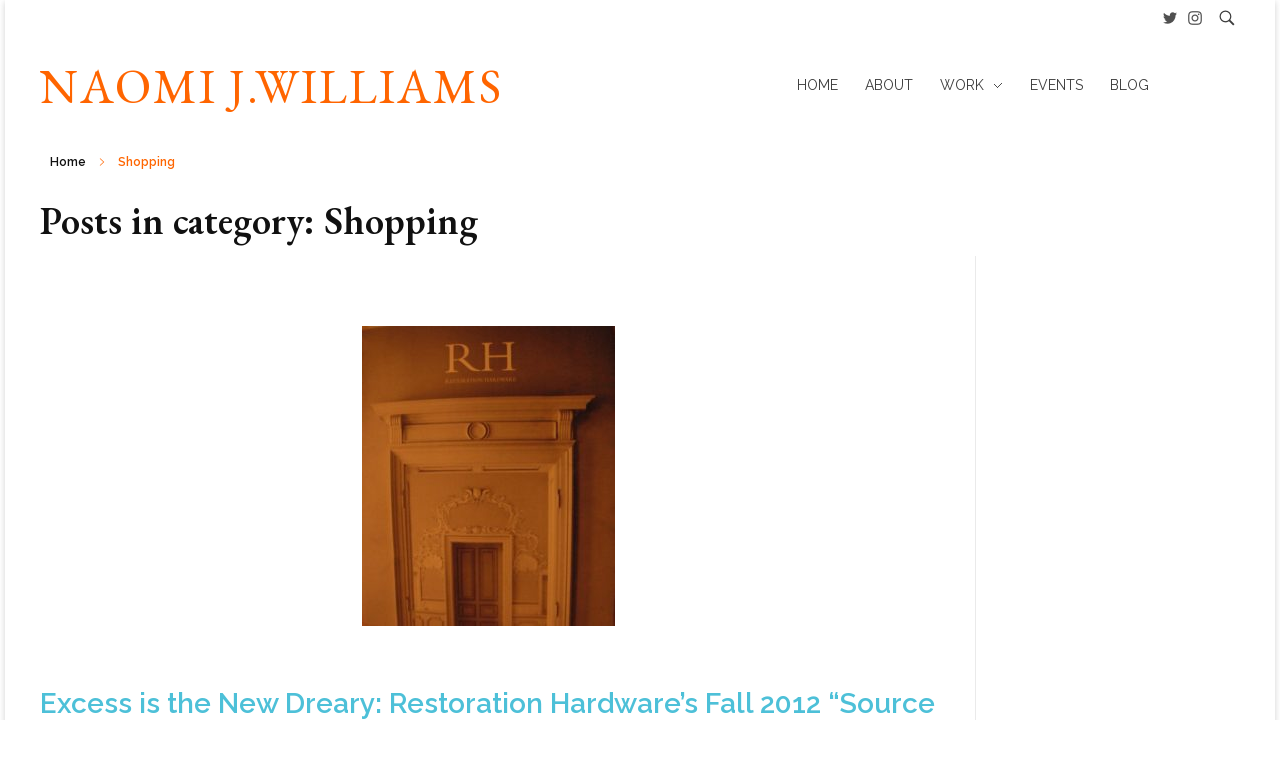

--- FILE ---
content_type: text/html; charset=UTF-8
request_url: https://naomijwilliams.com/category/shopping/
body_size: 13084
content:
<!DOCTYPE html>
<!--[if IE 9 ]>   <html class="no-js oldie ie9 ie" lang="en-US" > <![endif]-->
<!--[if (gt IE 9)|!(IE)]><!--> <html class="no-js" lang="en-US" > <!--<![endif]-->
<head>
        <meta charset="UTF-8" >
        <meta http-equiv="X-UA-Compatible" content="IE=edge">
        <!-- devices setting -->
        <meta name="viewport"   content="initial-scale=1,user-scalable=no,width=device-width">

<!-- outputs by wp_head -->
<title>Shopping &#8211; NAOMI J.WILLIAMS</title>
<meta name='robots' content='max-image-preview:large' />
<link rel='dns-prefetch' href='//stats.wp.com' />
<link rel='dns-prefetch' href='//fonts.googleapis.com' />
<link rel="alternate" type="application/rss+xml" title="NAOMI J.WILLIAMS &raquo; Feed" href="https://naomijwilliams.com/feed/" />
<link rel="alternate" type="application/rss+xml" title="NAOMI J.WILLIAMS &raquo; Comments Feed" href="https://naomijwilliams.com/comments/feed/" />
<link rel="alternate" type="application/rss+xml" title="NAOMI J.WILLIAMS &raquo; Shopping Category Feed" href="https://naomijwilliams.com/category/shopping/feed/" />
<style id='wp-img-auto-sizes-contain-inline-css'>
img:is([sizes=auto i],[sizes^="auto," i]){contain-intrinsic-size:3000px 1500px}
/*# sourceURL=wp-img-auto-sizes-contain-inline-css */
</style>
<style id='wp-emoji-styles-inline-css'>

	img.wp-smiley, img.emoji {
		display: inline !important;
		border: none !important;
		box-shadow: none !important;
		height: 1em !important;
		width: 1em !important;
		margin: 0 0.07em !important;
		vertical-align: -0.1em !important;
		background: none !important;
		padding: 0 !important;
	}
/*# sourceURL=wp-emoji-styles-inline-css */
</style>
<style id='wp-block-library-inline-css'>
:root{--wp-block-synced-color:#7a00df;--wp-block-synced-color--rgb:122,0,223;--wp-bound-block-color:var(--wp-block-synced-color);--wp-editor-canvas-background:#ddd;--wp-admin-theme-color:#007cba;--wp-admin-theme-color--rgb:0,124,186;--wp-admin-theme-color-darker-10:#006ba1;--wp-admin-theme-color-darker-10--rgb:0,107,160.5;--wp-admin-theme-color-darker-20:#005a87;--wp-admin-theme-color-darker-20--rgb:0,90,135;--wp-admin-border-width-focus:2px}@media (min-resolution:192dpi){:root{--wp-admin-border-width-focus:1.5px}}.wp-element-button{cursor:pointer}:root .has-very-light-gray-background-color{background-color:#eee}:root .has-very-dark-gray-background-color{background-color:#313131}:root .has-very-light-gray-color{color:#eee}:root .has-very-dark-gray-color{color:#313131}:root .has-vivid-green-cyan-to-vivid-cyan-blue-gradient-background{background:linear-gradient(135deg,#00d084,#0693e3)}:root .has-purple-crush-gradient-background{background:linear-gradient(135deg,#34e2e4,#4721fb 50%,#ab1dfe)}:root .has-hazy-dawn-gradient-background{background:linear-gradient(135deg,#faaca8,#dad0ec)}:root .has-subdued-olive-gradient-background{background:linear-gradient(135deg,#fafae1,#67a671)}:root .has-atomic-cream-gradient-background{background:linear-gradient(135deg,#fdd79a,#004a59)}:root .has-nightshade-gradient-background{background:linear-gradient(135deg,#330968,#31cdcf)}:root .has-midnight-gradient-background{background:linear-gradient(135deg,#020381,#2874fc)}:root{--wp--preset--font-size--normal:16px;--wp--preset--font-size--huge:42px}.has-regular-font-size{font-size:1em}.has-larger-font-size{font-size:2.625em}.has-normal-font-size{font-size:var(--wp--preset--font-size--normal)}.has-huge-font-size{font-size:var(--wp--preset--font-size--huge)}.has-text-align-center{text-align:center}.has-text-align-left{text-align:left}.has-text-align-right{text-align:right}.has-fit-text{white-space:nowrap!important}#end-resizable-editor-section{display:none}.aligncenter{clear:both}.items-justified-left{justify-content:flex-start}.items-justified-center{justify-content:center}.items-justified-right{justify-content:flex-end}.items-justified-space-between{justify-content:space-between}.screen-reader-text{border:0;clip-path:inset(50%);height:1px;margin:-1px;overflow:hidden;padding:0;position:absolute;width:1px;word-wrap:normal!important}.screen-reader-text:focus{background-color:#ddd;clip-path:none;color:#444;display:block;font-size:1em;height:auto;left:5px;line-height:normal;padding:15px 23px 14px;text-decoration:none;top:5px;width:auto;z-index:100000}html :where(.has-border-color){border-style:solid}html :where([style*=border-top-color]){border-top-style:solid}html :where([style*=border-right-color]){border-right-style:solid}html :where([style*=border-bottom-color]){border-bottom-style:solid}html :where([style*=border-left-color]){border-left-style:solid}html :where([style*=border-width]){border-style:solid}html :where([style*=border-top-width]){border-top-style:solid}html :where([style*=border-right-width]){border-right-style:solid}html :where([style*=border-bottom-width]){border-bottom-style:solid}html :where([style*=border-left-width]){border-left-style:solid}html :where(img[class*=wp-image-]){height:auto;max-width:100%}:where(figure){margin:0 0 1em}html :where(.is-position-sticky){--wp-admin--admin-bar--position-offset:var(--wp-admin--admin-bar--height,0px)}@media screen and (max-width:600px){html :where(.is-position-sticky){--wp-admin--admin-bar--position-offset:0px}}

/*# sourceURL=wp-block-library-inline-css */
</style><style id='global-styles-inline-css'>
:root{--wp--preset--aspect-ratio--square: 1;--wp--preset--aspect-ratio--4-3: 4/3;--wp--preset--aspect-ratio--3-4: 3/4;--wp--preset--aspect-ratio--3-2: 3/2;--wp--preset--aspect-ratio--2-3: 2/3;--wp--preset--aspect-ratio--16-9: 16/9;--wp--preset--aspect-ratio--9-16: 9/16;--wp--preset--color--black: #000000;--wp--preset--color--cyan-bluish-gray: #abb8c3;--wp--preset--color--white: #ffffff;--wp--preset--color--pale-pink: #f78da7;--wp--preset--color--vivid-red: #cf2e2e;--wp--preset--color--luminous-vivid-orange: #ff6900;--wp--preset--color--luminous-vivid-amber: #fcb900;--wp--preset--color--light-green-cyan: #7bdcb5;--wp--preset--color--vivid-green-cyan: #00d084;--wp--preset--color--pale-cyan-blue: #8ed1fc;--wp--preset--color--vivid-cyan-blue: #0693e3;--wp--preset--color--vivid-purple: #9b51e0;--wp--preset--gradient--vivid-cyan-blue-to-vivid-purple: linear-gradient(135deg,rgb(6,147,227) 0%,rgb(155,81,224) 100%);--wp--preset--gradient--light-green-cyan-to-vivid-green-cyan: linear-gradient(135deg,rgb(122,220,180) 0%,rgb(0,208,130) 100%);--wp--preset--gradient--luminous-vivid-amber-to-luminous-vivid-orange: linear-gradient(135deg,rgb(252,185,0) 0%,rgb(255,105,0) 100%);--wp--preset--gradient--luminous-vivid-orange-to-vivid-red: linear-gradient(135deg,rgb(255,105,0) 0%,rgb(207,46,46) 100%);--wp--preset--gradient--very-light-gray-to-cyan-bluish-gray: linear-gradient(135deg,rgb(238,238,238) 0%,rgb(169,184,195) 100%);--wp--preset--gradient--cool-to-warm-spectrum: linear-gradient(135deg,rgb(74,234,220) 0%,rgb(151,120,209) 20%,rgb(207,42,186) 40%,rgb(238,44,130) 60%,rgb(251,105,98) 80%,rgb(254,248,76) 100%);--wp--preset--gradient--blush-light-purple: linear-gradient(135deg,rgb(255,206,236) 0%,rgb(152,150,240) 100%);--wp--preset--gradient--blush-bordeaux: linear-gradient(135deg,rgb(254,205,165) 0%,rgb(254,45,45) 50%,rgb(107,0,62) 100%);--wp--preset--gradient--luminous-dusk: linear-gradient(135deg,rgb(255,203,112) 0%,rgb(199,81,192) 50%,rgb(65,88,208) 100%);--wp--preset--gradient--pale-ocean: linear-gradient(135deg,rgb(255,245,203) 0%,rgb(182,227,212) 50%,rgb(51,167,181) 100%);--wp--preset--gradient--electric-grass: linear-gradient(135deg,rgb(202,248,128) 0%,rgb(113,206,126) 100%);--wp--preset--gradient--midnight: linear-gradient(135deg,rgb(2,3,129) 0%,rgb(40,116,252) 100%);--wp--preset--font-size--small: 13px;--wp--preset--font-size--medium: 20px;--wp--preset--font-size--large: 36px;--wp--preset--font-size--x-large: 42px;--wp--preset--spacing--20: 0.44rem;--wp--preset--spacing--30: 0.67rem;--wp--preset--spacing--40: 1rem;--wp--preset--spacing--50: 1.5rem;--wp--preset--spacing--60: 2.25rem;--wp--preset--spacing--70: 3.38rem;--wp--preset--spacing--80: 5.06rem;--wp--preset--shadow--natural: 6px 6px 9px rgba(0, 0, 0, 0.2);--wp--preset--shadow--deep: 12px 12px 50px rgba(0, 0, 0, 0.4);--wp--preset--shadow--sharp: 6px 6px 0px rgba(0, 0, 0, 0.2);--wp--preset--shadow--outlined: 6px 6px 0px -3px rgb(255, 255, 255), 6px 6px rgb(0, 0, 0);--wp--preset--shadow--crisp: 6px 6px 0px rgb(0, 0, 0);}:where(.is-layout-flex){gap: 0.5em;}:where(.is-layout-grid){gap: 0.5em;}body .is-layout-flex{display: flex;}.is-layout-flex{flex-wrap: wrap;align-items: center;}.is-layout-flex > :is(*, div){margin: 0;}body .is-layout-grid{display: grid;}.is-layout-grid > :is(*, div){margin: 0;}:where(.wp-block-columns.is-layout-flex){gap: 2em;}:where(.wp-block-columns.is-layout-grid){gap: 2em;}:where(.wp-block-post-template.is-layout-flex){gap: 1.25em;}:where(.wp-block-post-template.is-layout-grid){gap: 1.25em;}.has-black-color{color: var(--wp--preset--color--black) !important;}.has-cyan-bluish-gray-color{color: var(--wp--preset--color--cyan-bluish-gray) !important;}.has-white-color{color: var(--wp--preset--color--white) !important;}.has-pale-pink-color{color: var(--wp--preset--color--pale-pink) !important;}.has-vivid-red-color{color: var(--wp--preset--color--vivid-red) !important;}.has-luminous-vivid-orange-color{color: var(--wp--preset--color--luminous-vivid-orange) !important;}.has-luminous-vivid-amber-color{color: var(--wp--preset--color--luminous-vivid-amber) !important;}.has-light-green-cyan-color{color: var(--wp--preset--color--light-green-cyan) !important;}.has-vivid-green-cyan-color{color: var(--wp--preset--color--vivid-green-cyan) !important;}.has-pale-cyan-blue-color{color: var(--wp--preset--color--pale-cyan-blue) !important;}.has-vivid-cyan-blue-color{color: var(--wp--preset--color--vivid-cyan-blue) !important;}.has-vivid-purple-color{color: var(--wp--preset--color--vivid-purple) !important;}.has-black-background-color{background-color: var(--wp--preset--color--black) !important;}.has-cyan-bluish-gray-background-color{background-color: var(--wp--preset--color--cyan-bluish-gray) !important;}.has-white-background-color{background-color: var(--wp--preset--color--white) !important;}.has-pale-pink-background-color{background-color: var(--wp--preset--color--pale-pink) !important;}.has-vivid-red-background-color{background-color: var(--wp--preset--color--vivid-red) !important;}.has-luminous-vivid-orange-background-color{background-color: var(--wp--preset--color--luminous-vivid-orange) !important;}.has-luminous-vivid-amber-background-color{background-color: var(--wp--preset--color--luminous-vivid-amber) !important;}.has-light-green-cyan-background-color{background-color: var(--wp--preset--color--light-green-cyan) !important;}.has-vivid-green-cyan-background-color{background-color: var(--wp--preset--color--vivid-green-cyan) !important;}.has-pale-cyan-blue-background-color{background-color: var(--wp--preset--color--pale-cyan-blue) !important;}.has-vivid-cyan-blue-background-color{background-color: var(--wp--preset--color--vivid-cyan-blue) !important;}.has-vivid-purple-background-color{background-color: var(--wp--preset--color--vivid-purple) !important;}.has-black-border-color{border-color: var(--wp--preset--color--black) !important;}.has-cyan-bluish-gray-border-color{border-color: var(--wp--preset--color--cyan-bluish-gray) !important;}.has-white-border-color{border-color: var(--wp--preset--color--white) !important;}.has-pale-pink-border-color{border-color: var(--wp--preset--color--pale-pink) !important;}.has-vivid-red-border-color{border-color: var(--wp--preset--color--vivid-red) !important;}.has-luminous-vivid-orange-border-color{border-color: var(--wp--preset--color--luminous-vivid-orange) !important;}.has-luminous-vivid-amber-border-color{border-color: var(--wp--preset--color--luminous-vivid-amber) !important;}.has-light-green-cyan-border-color{border-color: var(--wp--preset--color--light-green-cyan) !important;}.has-vivid-green-cyan-border-color{border-color: var(--wp--preset--color--vivid-green-cyan) !important;}.has-pale-cyan-blue-border-color{border-color: var(--wp--preset--color--pale-cyan-blue) !important;}.has-vivid-cyan-blue-border-color{border-color: var(--wp--preset--color--vivid-cyan-blue) !important;}.has-vivid-purple-border-color{border-color: var(--wp--preset--color--vivid-purple) !important;}.has-vivid-cyan-blue-to-vivid-purple-gradient-background{background: var(--wp--preset--gradient--vivid-cyan-blue-to-vivid-purple) !important;}.has-light-green-cyan-to-vivid-green-cyan-gradient-background{background: var(--wp--preset--gradient--light-green-cyan-to-vivid-green-cyan) !important;}.has-luminous-vivid-amber-to-luminous-vivid-orange-gradient-background{background: var(--wp--preset--gradient--luminous-vivid-amber-to-luminous-vivid-orange) !important;}.has-luminous-vivid-orange-to-vivid-red-gradient-background{background: var(--wp--preset--gradient--luminous-vivid-orange-to-vivid-red) !important;}.has-very-light-gray-to-cyan-bluish-gray-gradient-background{background: var(--wp--preset--gradient--very-light-gray-to-cyan-bluish-gray) !important;}.has-cool-to-warm-spectrum-gradient-background{background: var(--wp--preset--gradient--cool-to-warm-spectrum) !important;}.has-blush-light-purple-gradient-background{background: var(--wp--preset--gradient--blush-light-purple) !important;}.has-blush-bordeaux-gradient-background{background: var(--wp--preset--gradient--blush-bordeaux) !important;}.has-luminous-dusk-gradient-background{background: var(--wp--preset--gradient--luminous-dusk) !important;}.has-pale-ocean-gradient-background{background: var(--wp--preset--gradient--pale-ocean) !important;}.has-electric-grass-gradient-background{background: var(--wp--preset--gradient--electric-grass) !important;}.has-midnight-gradient-background{background: var(--wp--preset--gradient--midnight) !important;}.has-small-font-size{font-size: var(--wp--preset--font-size--small) !important;}.has-medium-font-size{font-size: var(--wp--preset--font-size--medium) !important;}.has-large-font-size{font-size: var(--wp--preset--font-size--large) !important;}.has-x-large-font-size{font-size: var(--wp--preset--font-size--x-large) !important;}
/*# sourceURL=global-styles-inline-css */
</style>

<style id='classic-theme-styles-inline-css'>
/*! This file is auto-generated */
.wp-block-button__link{color:#fff;background-color:#32373c;border-radius:9999px;box-shadow:none;text-decoration:none;padding:calc(.667em + 2px) calc(1.333em + 2px);font-size:1.125em}.wp-block-file__button{background:#32373c;color:#fff;text-decoration:none}
/*# sourceURL=/wp-includes/css/classic-themes.min.css */
</style>
<link rel='stylesheet' id='titan-adminbar-styles-css' href='https://naomijwilliams.com/wp-content/plugins/anti-spam/assets/css/admin-bar.css?ver=7.4.0' media='all' />
<link rel='stylesheet' id='contact-form-7-css' href='https://naomijwilliams.com/wp-content/plugins/contact-form-7/includes/css/styles.css?ver=6.1.4' media='all' />
<link rel='stylesheet' id='vsel-styles-css' href='https://naomijwilliams.com/wp-content/plugins/very-simple-event-list/css/vsel-style.min.css?ver=6.9' media='all' />
<link rel='stylesheet' id='auxin-base-css' href='https://naomijwilliams.com/wp-content/themes/phlox/css/base.css?ver=1727573040' media='all' />
<link rel='stylesheet' id='auxin-front-icon-css' href='https://naomijwilliams.com/wp-content/themes/phlox/css/auxin-icon.css?ver=1727573040' media='all' />
<link rel='stylesheet' id='auxin-main-css' href='https://naomijwilliams.com/wp-content/themes/phlox/css/main.css?ver=1727573040' media='all' />
<link rel='stylesheet' id='auxin-fonts-google-css' href='//fonts.googleapis.com/css?family=Raleway%3A100%2C100italic%2C200%2C200italic%2C300%2C300italic%2Cregular%2Citalic%2C500%2C500italic%2C600%2C600italic%2C700%2C700italic%2C800%2C800italic%2C900%2C900italic%7CEB+Garamond%3Aregular%2C500%2C600%2C700%2C800%2Citalic%2C500italic%2C600italic%2C700italic%2C800italic&#038;ver=3.1' media='all' />
<link rel='stylesheet' id='auxin-custom-css' href='https://naomijwilliams.com/wp-content/uploads/phlox/custom.css?ver=3.1' media='all' />
<link rel='stylesheet' id='auxin-elementor-base-css' href='https://naomijwilliams.com/wp-content/themes/phlox/css/other/elementor.css?ver=1727573040' media='all' />
<link rel='stylesheet' id='bellows-css' href='https://naomijwilliams.com/wp-content/plugins/bellows-accordion-menu/assets/css/bellows.min.css?ver=1.4.4' media='all' />
<link rel='stylesheet' id='bellows-font-awesome-css' href='https://naomijwilliams.com/wp-content/plugins/bellows-accordion-menu/assets/css/fontawesome/css/font-awesome.min.css?ver=1.4.4' media='all' />
<script src="https://naomijwilliams.com/wp-includes/js/jquery/jquery.min.js?ver=3.7.1" id="jquery-core-js"></script>
<script src="https://naomijwilliams.com/wp-includes/js/jquery/jquery-migrate.min.js?ver=3.4.1" id="jquery-migrate-js"></script>
<script id="auxin-modernizr-js-extra">
var auxin = {"ajax_url":"https://naomijwilliams.com/wp-admin/admin-ajax.php","is_rtl":"","is_reponsive":"1","is_framed":"","frame_width":"20","wpml_lang":"en","uploadbaseurl":"http://naomijwilliams.com/wp-content/uploads","nonce":"60de91c623"};
//# sourceURL=auxin-modernizr-js-extra
</script>
<script id="auxin-modernizr-js-before">
/* < ![CDATA[ */
function auxinNS(n){for(var e=n.split("."),a=window,i="",r=e.length,t=0;r>t;t++)"window"!=e[t]&&(i=e[t],a[i]=a[i]||{},a=a[i]);return a;}
/* ]]> */
//# sourceURL=auxin-modernizr-js-before
</script>
<script src="https://naomijwilliams.com/wp-content/themes/phlox/js/solo/modernizr-custom.min.js?ver=1727573040" id="auxin-modernizr-js"></script>
<link rel="https://api.w.org/" href="https://naomijwilliams.com/wp-json/" /><link rel="alternate" title="JSON" type="application/json" href="https://naomijwilliams.com/wp-json/wp/v2/categories/30" /><link rel="EditURI" type="application/rsd+xml" title="RSD" href="https://naomijwilliams.com/xmlrpc.php?rsd" />
<meta name="generator" content="WordPress 6.9" />
<style id="bellows-custom-generated-css">
/* Status: Loaded from Transient */

</style>	<style>img#wpstats{display:none}</style>
		<!-- Chrome, Firefox OS and Opera -->
<meta name="theme-color" content="#1bb0ce" />
<!-- Windows Phone -->
<meta name="msapplication-navbutton-color" content="#1bb0ce" />
<!-- iOS Safari -->
<meta name="apple-mobile-web-app-capable" content="yes">
<meta name="apple-mobile-web-app-status-bar-style" content="black-translucent">


<!-- Jetpack Open Graph Tags -->
<meta property="og:type" content="website" />
<meta property="og:title" content="Shopping &#8211; NAOMI J.WILLIAMS" />
<meta property="og:url" content="https://naomijwilliams.com/category/shopping/" />
<meta property="og:site_name" content="NAOMI J.WILLIAMS" />
<meta property="og:image" content="https://s0.wp.com/i/blank.jpg" />
<meta property="og:image:width" content="200" />
<meta property="og:image:height" content="200" />
<meta property="og:image:alt" content="" />
<meta property="og:locale" content="en_US" />

<!-- End Jetpack Open Graph Tags -->
		<style id="wp-custom-css">
			/* header */

#inner-body {
	padding-top: 0px;
}

#logo .site-title {
	letter-spacing: 2px;
}
	#site-header {
		padding-top: 10px;
	}

.aux-header-elements {
	margin-top: -25px
}

/* blockquote */
blockquote {
	background: none;
	font-size: 1em;
	padding-top: 0px;
}

/* main nav */
#menu-main-nav li{
	margin: 0 -5px;
}

/* Header Menu */

#menu-main-nav a:hover {
	color: #ff6500;
}

/* Adjust sub-submenu arrow */
.aux-master-menu.aux-vertical.aux-skin-dash-divided .aux-submenu > .aux-menu-item > .aux-item-content > .aux-submenu-indicator, .aux-master-menu.aux-horizontal.aux-skin-dash-divided .aux-submenu > .aux-menu-item > .aux-item-content > .aux-submenu-indicator {
	right: 8px;
}

/* Home page */

.page-id-2900 #site-title {
	display: none;
}

#top-header {
	border: none;
}

/* Image Overlay */

.container {
  position: relative;
  width: 100%;
}

.image {
  opacity: 1;
  display: block;
  width: 100%;
  height: auto;
  transition: .5s ease;
  backface-visibility: hidden;
}

.middle {
  transition: .5s ease;
  opacity: 0;
  position: absolute;
  top:89%;
  left: 50%;
	width: 100%;
  transform: translate(-50%, -50%);
  -ms-transform: translate(-50%, -50%);
  text-align: center;
}

.container .image {
  opacity: .8;
}

.container:hover .image,
.container:hover .middle,
.container:hover .middle-narrow {
  opacity: 1;
}

.text {
	background-color:rgba(000, 000, 000, 0.5);
  font-size: 1.8rem;
  padding: 0px 25px;
	box-shadow: 2px 2px 5px #333;
	font-family: Libre Baskerville;
	font-weight: 400;
	font-style: italic;
}

.text a {
	color: #ff6500
}

/* Rollovers for smaller Overlays */

.middle-narrow {
  transition: .5s ease;
  opacity: 0;
  position: absolute;
  top:89%;
  left: 50%;
  transform: translate(-50%, -50%);
  -ms-transform: translate(-50%, -50%);
  text-align: center;
}

.text-narrow {
	background-color:rgba(000, 000, 000, 0.5);
  font-size: 1.4rem;
  padding: 0px 25px;
	box-shadow: 2px 2px 5px #333;
	font-family: Libre Baskerville;
	font-weight: 400;
	font-style: italic;
}

.text-narrow a {
	color: #ff6500
}

/* Set margins in Page Title section */

.page-title-section .page-header > .aux-container > *:last-child {
  margin-bottom: 15px;
}
.page-title-section .page-header > .aux-container > *:first-child {
  margin-top: 5px;
}

/* Remove border below title */

.page-title-section .page-header {
  border-bottom: none;
}

/* Breadcrumbs */
.aux-breadcrumbs {
	color: #ff6500;
}

p.aux-breadcrumbs a:hover  {
	color: #ff6500;
	text-decoration: none;
	
}

/* Blog */

.meta-sep,
.meta-comment{
	display: none;
}

.entry-main .entry-header .entry-title a,
.entry-main .entry-info .entry-tax a,
.entry-main .entry-meta.aux-after-content .readmore a {
	color: #4dc0d8;
}

.entry-main .entry-header .entry-title a:hover,
.entry-main .entry-info .entry-tax a:hover,
.entry-main .entry-meta.aux-after-content .readmore a:hover{
	color: #1bb0ce;
}

/* Bellows Accordion Sidebar Menu */

.bellows-subtoggle-icon {
	display:none;
}
.bellows .bellows-nav .bellows-custom-content.bellows-custom-content-padded, .bellows .bellows-nav .bellows-target, .bellows .bellows-nav .bellows-target.bellows-target-w-image > .bellows-image.bellows-image-padded, .bellows .bellows-nav .bellows-target.bellows-target-w-image > .bellows-target-text{
	padding: 5px;
	font-size: 1rem;		
}

.bellows {
	border-top: 1px solid #ccc;
	border-bottom: 1px solid #ccc;
}


.bellows .bellows-nav .bellows-submenu .bellows-target {
	padding: 5px;
	margin-left: 15px;
}

.bellows .bellows-nav .bellows-target:hover{
	color: #ff6500;
}

/* Active page link */
.bellows-menu-item.bellows-current-menu-item a {
	color: #ff6500;
}

/* Active page sublinks */
.bellows-menu-item.bellows-current-menu-item ul li a {
	color: #888;
}

/*
.bellows .bellows-nav .bellows-subtoggle .fa {
	text-align: left;
}
*/

/* Footer */
#copyright {
	color: #000;
	text-align: right
}

/* Burger Menu */
.aux-master-menu,
.aux-master-menu {
	margin-left: 10px;
}

.aux-item-content {
	margin-bottom: 0px;
}

.site-header-section .aux-menu-depth-0 > .aux-item-content, .aux-elementor-header .aux-menu-depth-0 > .aux-item-content {
	padding-bottom: 0px;
}

/* Contact Form */

.wpcf7 input[type="text"],
.wpcf7 input[type="email"],
.wpcf7 textarea
{
    width: 50%;
}

/* Captions */

.wp-caption-text  {
	text-align: left;
	margin-right: 10px;
}

.page-id-3869 .wp-caption-text {
	margin-right: 0px;
}

/* Event list */

.vsel-meta-title {
	display: none;
}

.vsel-image-info-left {
	width:100%;
}

/* Container for single event on pages where you have added the shortcode or when using the widget */

#vsel .vsel-content {
	margin:0 0 25px;
border-bottom: none;
}

.vsel-info a {
	color: #4dc0d8;
}
.vsel-info a:hover {
	color: #1bb0ce;
}

h6.aux-toggle-header.toggle-header  {
	font-size: 1.3rem;
	outline: none;
	cursor: -webkit-pointer;
	cursor: -moz-pointer;
	cursor: pointer;
}

.aux-toggle-header.toggle-header {
	border-bottom: 0px solid #ff6500;
	border-top: 1px solid #ff6500;
	border-left: none;
	border-right: none;
}

.widget-toggle .toggle-content {
	border: none;
}

.widget-toggle .toggle-header::after {
position: relative;
	right: 1.5em;
	bottom: .4em;
}

/* Sidebar Widgets */

h3.widget-title {
	border-bottom: none;
	border-top: 1px solid #ccc;
	padding-top: 15px;
	margin-bottom: 0px;
	text-align: center
}

#blog_subscription-2 {
	border-bottom: 1px solid #ccc;
}

/* Popular Posts Widget */
#aux_popular_posts_widget-2 ul li a {
	color: #4dc0d8;
	text-decoration: none;	
}

#aux_popular_posts_widget-2 ul li a:hover {
	color: #1bb0ce;
}

/* Simple Lightbox */

.slb_template_tag.slb_template_tag_ui.slb_template_tag_ui_group_status {
	display: none;
}

#slb_viewer_wrap .slb_theme_slb_baseline * {
	font-family: Raleway;
	font-size: .8em;
	font-weight: 400;
}

#slb_viewer_wrap .slb_theme_slb_default .slb_data_title, #slb_viewer_wrap .slb_theme_slb_default .slb_group_status {
	margin-top: 10px;
}
#slb_viewer_wrap 
span.slb_template_tag.slb_template_tag_item.slb_template_tag_item_title {
	font-family: Raleway;
	font-size: .8em;
	font-weight: 400;
	line-height: 1em;
	letter-spacing: 1px;
}
/* Code for Lightbox from the developer */
#slb_viewer_wrap .slb_data_title {
font-size: 100px;
}

/* remove recapcha badge in footer */
.grecaptcha-badge {
	opacity: 0 !important;
	display: none !important;
}

/* Small screens */

@media only screen 
and (min-device-width : 120px) 
and (max-device-width : 375px)
and (orientation : portrait)
{
		#logo .site-title {
		font-size: 2rem;
	}
	
	#inner-body {
	padding-top: 0px;
}
	.aux-header-elements {
		margin-top: 0px;
	}
	
	.aux-item-content {
	padding-bottom: 0px;
}
	
	.wpcf7 input[type="text"],
	.wpcf7 input[type="email"],
	.wpcf7 textarea
	{
    width: 100%;
}
	
	/* images */
img {
  width: auto;
  max-width: 100%;
  height: auto;
	clear: both;
}
	/* Footer */	
	div#copyright.aux-copyright.aux-end.aux-middle.aux-phone-center-middle {
	width: 90%;
	font-size: .8em;
	text-align: right;
	padding-right: 10px;
	margin-left: 0px;
}
}

@media only screen 
and (min-device-width : 120px) 
and (max-device-width : 375px) {

		#inner-body {
	padding-top: 0px;
}
	.aux-header-elements {
		margin-top: 0px;
	}
	
	.aux-header-elements {
    display: flex;
    align-items: center;
	}
	
	.aux-logo.aux-logo-header-inner.aux-scale {
		width: 500px;
	}
	
	#nav-burger {
		margin-bottom: 10px;
	}
	
	/* resize image links */
	.panel-grid.panel-no-style {
		  display: block;
  margin-left: auto;
  margin-right: auto;
  width: 90%;
	clear: both;
	}
	
	#copyright {
		justify-content: center;
		text-align: center;
	}
	
	ul#menu-main-nav.aux-master-menu.aux-skin-minimal-center.aux-with-indicator.aux-toggle.aux-narrow {
		padding-left: 20px;
	}
	
	.aux-submenu-indicator {
		position: relative;
		left: 50%;
	}	
	
	/* Contact Form */
	.wpcf7 input[type="text"],
	.wpcf7 input[type="email"],
	.wpcf7 textarea
	{
    width: 100%;
}
		div#copyright.aux-copyright.aux-end.aux-middle.aux-phone-center-middle {
	width: 90%;
	font-size: .8em;
	text-align: right;
	padding-right: 10px;
	margin-left: 0px
}
	
		/* images */
img {
  width: auto;
  max-width: 100%;
  height: auto;
	clear: both;
}
}
/* Samsung */
@media only screen 
and (min-device-width : 400px) 
and (max-device-width : 900px) {
	
	img {
  width: 100%;
  height: auto;
	clear: both;
}
}		</style>
		<!-- end wp_head -->
</head>


<body class="archive category category-shopping category-30 wp-theme-phlox phlox aux-dom-unready aux-boxed aux-resp aux-hd aux-top-sticky  aux-page-animation-off _auxels"  data-framed="">


<div id="inner-body">

            <div id="top-header" class="aux-top-header aux-territory aux--container">
                <div class="aux-wrapper aux-float-layout">

                    <div class="aux-container aux-fold aux-float-wrapper">    <div  class="aux-search-section aux-end aux-middle  aux-phone-off">
            <button class="aux-search-icon  auxicon-search-4 aux-overlay-search "></button>
            </div>

<section class="widget-socials aux-socials-container aux-end aux-middle  aux-tablet-off aux-phone-off aux-socials-header aux-horizontal aux-small aux-brand-color-hover">

		<ul class="aux-social-list">

		<li ><a class="twitter" href="https://twitter.com/NaomiWilliams" target="_blank" ><span class="auxicon-twitter"></span></a></li>
		<li ><a class="instagram" href="https://www.instagram.com/naomijwilliams/" target="_blank" ><span class="auxicon-instagram"></span></a></li>
		</ul><!-- end socials -->

		</section><!-- end socials container -->
</div>
                </div><!-- end wrapper -->
            </div><!-- end top header -->
            <header id="site-header"   class="site-header-section aux-territory aux-boxed-container aux-header-dark " style="" data-sticky-height="80" data-color-scheme="dark" data-sticky-scheme="dark" role="banner">
        <div class="aux-wrapper">

                <div class="aux-container aux-fold">
                            <div class="aux-header aux-header-elements-wrapper aux-float-layout">
                <!-- ribbon bar -->
                <div class="aux-header-elements">

                    <!-- logo -->
                    <div id="logo" class="aux-logo-header aux-start aux-fill aux-tablet-center aux-phone-left">
                            <div class="aux-logo aux-logo-header-inner aux-scale">
            <section class="aux-logo-text aux-middle">
            <h3 class="site-title">
                <a href="https://naomijwilliams.com/" title="NAOMI J.WILLIAMS" rel="home">NAOMI J.WILLIAMS</a>
            </h3>
                    </section>

    </div><!-- end logo aux-fold -->

                    </div>
                                        <!-- burger -->
                    <div id="nav-burger" class="aux-burger-box aux-end aux-phone-on aux-middle" data-target-panel="toggle-bar" data-target-menu="overlay" data-target-content=".site-header-section .aux-master-menu">
                        <div class="aux-burger aux-lite-small"><span class="mid-line"></span></div>
                    </div>
                                                                                <div class="aux-btns-box aux-btn1-box aux-end aux-middle aux-tablet-off aux-phone-off ">
                                            </div>
                    <div class="aux-btns-box aux-btn2-box aux-end aux-middle aux-tablet-off aux-phone-off ">
                                            </div>
                                                            <!-- menu -->
                    <div class="aux-menu-box aux-phone-off aux-auto-locate aux-end aux-fill aux-tablet-center" data-tablet=".aux-header .secondary-bar">
                    <!-- start master menu -->
<nav id="master-menu-main-header" class="menu-main-nav-container">

	<ul id="menu-main-nav" class="aux-master-menu aux-no-js aux-skin-dash-divided aux-horizontal aux-with-indicator" data-type="horizontal"  data-switch-type="toggle" data-switch-parent=".aux-header .aux-toggle-menu-bar" data-switch-width="767"  >
		<!-- start single menu -->
		<li id="menu-item-3546" class="menu-item menu-item-type-post_type menu-item-object-page menu-item-home menu-item-3546 aux-menu-depth-0 aux-menu-root-1 aux-menu-item">
			<a href="https://naomijwilliams.com/" class="aux-item-content">
				<span class="aux-menu-label">Home</span>
			</a>
		</li>
		<!-- end single menu -->
		<!-- start single menu -->
		<li id="menu-item-2768" class="menu-item menu-item-type-post_type menu-item-object-page menu-item-2768 aux-menu-depth-0 aux-menu-root-2 aux-menu-item">
			<a href="https://naomijwilliams.com/about/" class="aux-item-content">
				<span class="aux-menu-label">About</span>
			</a>
		</li>
		<!-- end single menu -->

		<!-- start submenu -->
		<li id="menu-item-3564" class="menu-item menu-item-type-post_type menu-item-object-page menu-item-has-children menu-item-3564 aux-menu-depth-0 aux-menu-root-3 aux-menu-item">
			<a href="https://naomijwilliams.com/work/" class="aux-item-content">
				<span class="aux-menu-label">Work</span>
			</a>

		<ul class="sub-menu aux-submenu">

			<!-- start submenu -->
			<li id="menu-item-3565" class="menu-item menu-item-type-post_type menu-item-object-page menu-item-has-children menu-item-3565 aux-menu-depth-1 aux-menu-item">
				<a href="https://naomijwilliams.com/work/writing/" class="aux-item-content">
					<span class="aux-menu-label">Writing</span>
				</a>

			<ul class="sub-menu aux-submenu">

				<!-- start submenu -->
				<li id="menu-item-2760" class="menu-item menu-item-type-post_type menu-item-object-page menu-item-has-children menu-item-2760 aux-menu-depth-2 aux-menu-item">
					<a href="https://naomijwilliams.com/work/writing/published-work/" class="aux-item-content">
						<span class="aux-menu-label">Published Work</span>
					</a>

				<ul class="sub-menu aux-submenu">

					<!-- start submenu -->
					<li id="menu-item-2761" class="menu-item menu-item-type-post_type menu-item-object-page menu-item-has-children menu-item-2761 aux-menu-depth-3 aux-menu-item">
						<a href="https://naomijwilliams.com/work/writing/published-work/landfalls/" class="aux-item-content">
							<span class="aux-menu-label">Landfalls</span>
						</a>

					<ul class="sub-menu aux-submenu">
						<li id="menu-item-2762" class="menu-item menu-item-type-post_type menu-item-object-page menu-item-2762 aux-menu-depth-4 aux-menu-item">
							<a href="https://naomijwilliams.com/work/writing/published-work/landfalls/reviews/" class="aux-item-content">
								<span class="aux-menu-label">Reviews</span>
							</a>
						</li>
						<li id="menu-item-2763" class="menu-item menu-item-type-post_type menu-item-object-page menu-item-2763 aux-menu-depth-4 aux-menu-item">
							<a href="https://naomijwilliams.com/work/writing/published-work/landfalls/landfalls-bibliography/" class="aux-item-content">
								<span class="aux-menu-label">Landfalls bibliography</span>
							</a>
						</li>
					</ul>
					</li>
					<!-- end submenu -->
				</ul>
				</li>
				<!-- end submenu -->
				<li id="menu-item-3566" class="menu-item menu-item-type-post_type menu-item-object-page menu-item-3566 aux-menu-depth-2 aux-menu-item">
					<a href="https://naomijwilliams.com/work/writing/collaborations/" class="aux-item-content">
						<span class="aux-menu-label">Collaborations</span>
					</a>
				</li>
			</ul>
			</li>
			<!-- end submenu -->
			<li id="menu-item-2757" class="menu-item menu-item-type-post_type menu-item-object-page menu-item-2757 aux-menu-depth-1 aux-menu-item">
				<a href="https://naomijwilliams.com/work/teaching-and-editing/" class="aux-item-content">
					<span class="aux-menu-label">Working with other writers</span>
				</a>
			</li>
		</ul>
		</li>
		<!-- end submenu -->
		<!-- start single menu -->
		<li id="menu-item-3985" class="menu-item menu-item-type-post_type menu-item-object-page menu-item-3985 aux-menu-depth-0 aux-menu-root-4 aux-menu-item">
			<a href="https://naomijwilliams.com/events/" class="aux-item-content">
				<span class="aux-menu-label">Events</span>
			</a>
		</li>
		<!-- end single menu -->
		<!-- start single menu -->
		<li id="menu-item-2767" class="menu-item menu-item-type-post_type menu-item-object-page current_page_parent menu-item-2767 aux-menu-depth-0 aux-menu-root-5 aux-menu-item">
			<a href="https://naomijwilliams.com/blog/" class="aux-item-content">
				<span class="aux-menu-label">Blog</span>
			</a>
		</li>
		<!-- end single menu -->
	</ul>

</nav>
<!-- end master menu -->
                    </div>
                                    </div>
                <!-- secondary bar: this element will be filled in tablet size -->
                <div class="bottom-bar secondary-bar aux-tablet-on aux-float-wrapper"></div>

                <!-- toggle menu bar: this element will be filled in tablet and mobile size -->
                <div class="aux-toggle-menu-bar"></div>
            </div>
                        </div>
                </div><!-- end of wrapper -->
    </header><!-- end header -->
            <header id="site-title" class="page-title-section">

            <div class="page-header aux-wrapper aux-boxed-container aux-top aux-dark" style="display:block; "   >

                
                <div class="aux-container" >

                    <p class="aux-breadcrumbs"><span><a href="https://naomijwilliams.com" title="Home">Home</a></span><span class="aux-breadcrumb-sep breadcrumb-icon auxicon-chevron-right-1"></span><span>Shopping</span></p>

                                        <div class="aux-page-title-entry">
                                            <div class="aux-page-title-box">
                                                <section class="page-title-group" >
                                                                <h1 class="page-title">Posts in category: Shopping</h1>
                                                            </section>

                                                    </div>
                    </div><!-- end title entry -->
                                    </div>

                
            </div><!-- end page header -->
        </header> <!-- end page header -->
        
    <main id="main" class="aux-main aux-territory aux-template-type-default aux-archive aux-content-top-margin list-post right-sidebar aux-has-sidebar aux-sidebar-style-border aux-user-entry" >
        <div class="aux-wrapper">
            <div class="aux-container aux-fold clearfix">

                <div id="primary" class="aux-primary" >
                    <div class="content" role="main" data-target="archive"  >

                                        <article class="post-1096 post type-post status-publish format-standard hentry category-capitalism category-general category-home category-shopping tag-catalogs tag-housewares tag-junk-mail tag-mail-order tag-restoration-hardware" >
                                                        <div class="entry-media">

                                <div class="aux-media-frame aux-media-image aux-image-mask"><a href="https://naomijwilliams.com/excess-is-the-new-dreary-restoration-hardwares-fall-2012-source-book/"><img class="wp-image-1124 size-medium" title="Restoration Hardware catalog cover" src="/wp-content/uploads/2012/09/rh-catalog-cover-253x300.jpg" alt="&quot;Restoration Hardware catalog&quot;, &quot;Restoration Hardware Fall 2012 Source Book&quot;" width="253" height="300" /></a></div>
                            </div>
                            
                            <div class="entry-main">

                                <header class="entry-header">
                                
                                    <h3 class="entry-title">
                                        <a href="https://naomijwilliams.com/excess-is-the-new-dreary-restoration-hardwares-fall-2012-source-book/">
                                            Excess is the New Dreary: Restoration Hardware’s Fall 2012 “Source Book”                                        </a>
                                    </h3>
                                                                    <div class="entry-format">
                                        <a href="https://naomijwilliams.com/excess-is-the-new-dreary-restoration-hardwares-fall-2012-source-book/">
                                            <div class="post-format format-"> </div>
                                        </a>
                                    </div>
                                </header>

                                                                                                <div class="entry-info">
                                                                        <div class="entry-date">
                                        <a href="https://naomijwilliams.com/excess-is-the-new-dreary-restoration-hardwares-fall-2012-source-book/">
                                            <time datetime="2012-09-12T07:00:24-07:00" title="2012-09-12T07:00:24-07:00" >September 12, 2012</time>
                                        </a>
                                    </div>
                                                                                                            <span class="entry-meta-sep meta-sep meta-author">by</span>
                                    <span class="author vcard meta-author">
                                        <a href="https://naomijwilliams.com/author/njw_xdwvdx/" rel="author" title="View all posts by naomijwilliams" >
                                            naomijwilliams                                        </a>
                                    </span>
                                                                                                            <span class="meta-sep">with</span>
                                    <a href="https://naomijwilliams.com/excess-is-the-new-dreary-restoration-hardwares-fall-2012-source-book/#comments" class="meta-comment" >21 Comments</a>
                                                                                                            <span class="entry-tax">
                                                                                <a href="https://naomijwilliams.com/category/capitalism/" title="View all posts in Capitalism" rel="category" >Capitalism</a><a href="https://naomijwilliams.com/category/general/" title="View all posts in General" rel="category" >General</a><a href="https://naomijwilliams.com/category/home/" title="View all posts in Home" rel="category" >Home</a><a href="https://naomijwilliams.com/category/shopping/" title="View all posts in Shopping" rel="category" >Shopping</a>                                    </span>
                                                                                                        </div>
                                                                
                                                                    <div class="entry-content">
                                        [caption id="attachment_1124" align="alignleft" width="253"]<img class="wp-image-1124 size-medium" title="Restoration Hardware catalog cover" src="/wp-content/uploads/2012/09/rh-catalog-cover-253x300.jpg" alt="&quot;Restoration Hardware catalog&quot;, &quot;Restoration Hardware Fall 2012 Source Book&quot;" width="253" height="300" /> Pretentious much?[/caption]

Last Friday afternoon, I opened my front door to collect my mail and discovered that the postman had left one piece of mail on the ledge next to our mailbox. The piece was so large it did not <em>fit</em> in the mailbox.

“What the hell?” I said (I talk to myself a lot when I’m home alone), and stepped outside to collect it.

Of course. Only Restoration Hardware would have the arrogance to send a mailing so large it doesn’t fit inside a standard mailbox.  ...<div class="clear"></div>                                    </div>
                                
                                <footer class="entry-meta">
                                    <div class="readmore">
                                        <a href="https://naomijwilliams.com/excess-is-the-new-dreary-restoration-hardwares-fall-2012-source-book/" class="aux-read-more aux-outline aux-large"><span class="aux-read-more-text">Read More</span></a>
                                    </div>
                                </footer>

                            </div>

                        </article>

                    </div><!-- end content -->
                </div><!-- end primary -->


                
            <aside class="aux-sidebar aux-sidebar-primary">
                <div class="sidebar-inner">
                    <div class="sidebar-content">
<div class="aux-widget-area"><section id="custom_html-2" class="widget_text  aux-open widget-container widget_custom_html"><div class="textwidget custom-html-widget"><p>&nbsp;</p>
<div style="clear: both;"> </div>
<p>&nbsp;</p>
<p>&nbsp;</p>
<div style="clear: both;"> </div>
<p>&nbsp;</p></div></section></div>                    </div><!-- end sidebar-content -->
                </div><!-- end sidebar-inner -->
            </aside><!-- end primary siderbar -->

            </div><!-- end container -->
        </div><!-- end wrapper -->
    </main><!-- end main -->

    <footer id="sitefooter" class="aux-site-footer" >
                <div class="aux-wrapper aux-float-layout">
                <div class="aux-container aux-fold aux-float-wrapper">    <div class="aux-logo aux-logo-footer aux-start aux-middle  aux-phone-off">
        <a class="aux-logo-anchor " href="https://naomijwilliams.com/" title="NAOMI J.WILLIAMS" rel="home">
                    </a>
    </div><!-- end logo aux-fold -->

<div id="copyright" class="aux-copyright aux-end aux-middle aux-phone-center-middle "><small>All photos by Naomi J. Williams unless otherwise indicated.<br />
© 2026 Naomi J. Williams. All rights reserved. </small></div></div>                <!-- end navigation -->
        </div><!-- end wrapper -->
    </footer><!-- end sitefooter -->

</div><!--! end of #inner-body -->

    <div class="aux-hidden-blocks">

        <section id="offmenu" class="aux-offcanvas-menu aux-pin-left" >
            <div class="aux-panel-close">
                <div class="aux-close aux-cross-symbol aux-thick-medium"></div>
            </div>
            <div class="offcanvas-header">
            </div>
            <div class="offcanvas-content">
            </div>
            <div class="offcanvas-footer">
            </div>
        </section>
        <!-- offcanvas section -->

        <section id="offcart" class="aux-offcanvas-menu aux-offcanvas-cart aux-pin-left" >
            <div class="aux-panel-close">
                <div class="aux-close aux-cross-symbol aux-thick-medium"></div>
            </div>
            <div class="offcanvas-header">
                Shopping Basket            </div>
            <div class="aux-cart-wrapper aux-elegant-cart aux-offcart-content">
            </div>
        </section>
        <!-- cartcanvas section -->

                <section id="fs-menu-search" class="aux-fs-popup  aux-fs-menu-layout-center aux-indicator">
            <div class="aux-panel-close">
                <div class="aux-close aux-cross-symbol aux-thick-medium"></div>
            </div>
            <div class="aux-fs-menu">
                        </div>
            <div class="aux-fs-search">
                <div  class="aux-search-section ">
                <div  class="aux-search-form ">
            <form action="https://naomijwilliams.com/" method="get" >
            <div class="aux-search-input-form">
                            <input type="text" class="aux-search-field"  placeholder="Type here.." name="s" autocomplete="off" />
                                    </div>
                            <input type="submit" class="aux-black aux-search-submit aux-uppercase" value="Search" >
                        </form>
        </div><!-- end searchform -->
                </div>

            </div>
        </section>
        <!-- fullscreen search and menu -->
                <section id="fs-search" class="aux-fs-popup aux-search-overlay  has-ajax-form">
            <div class="aux-panel-close">
                <div class="aux-close aux-cross-symbol aux-thick-medium"></div>
            </div>
            <div class="aux-search-field">

            <div  class="aux-search-section aux-404-search">
                <div  class="aux-search-form aux-iconic-search">
            <form action="https://naomijwilliams.com/" method="get" >
            <div class="aux-search-input-form">
                            <input type="text" class="aux-search-field"  placeholder="Search..." name="s" autocomplete="off" />
                                    </div>
                            <div class="aux-submit-icon-container auxicon-search-4 ">
                                        <input type="submit" class="aux-iconic-search-submit" value="Search" >
                </div>
                        </form>
        </div><!-- end searchform -->
                </div>

            </div>
        </section>
        <!-- fullscreen search-->

        <div class="aux-scroll-top"></div>
    </div>

    <div class="aux-goto-top-btn aux-align-btn-right"><div class="aux-hover-slide aux-arrow-nav aux-round aux-outline">    <span class="aux-overlay"></span>    <span class="aux-svg-arrow aux-h-small-up"></span>    <span class="aux-hover-arrow aux-svg-arrow aux-h-small-up aux-white"></span></div></div>
<!-- outputs by wp_footer -->
<script type="speculationrules">
{"prefetch":[{"source":"document","where":{"and":[{"href_matches":"/*"},{"not":{"href_matches":["/wp-*.php","/wp-admin/*","/wp-content/uploads/*","/wp-content/*","/wp-content/plugins/*","/wp-content/themes/phlox/*","/*\\?(.+)"]}},{"not":{"selector_matches":"a[rel~=\"nofollow\"]"}},{"not":{"selector_matches":".no-prefetch, .no-prefetch a"}}]},"eagerness":"conservative"}]}
</script>
<script src="https://naomijwilliams.com/wp-includes/js/dist/hooks.min.js?ver=dd5603f07f9220ed27f1" id="wp-hooks-js"></script>
<script src="https://naomijwilliams.com/wp-includes/js/dist/i18n.min.js?ver=c26c3dc7bed366793375" id="wp-i18n-js"></script>
<script id="wp-i18n-js-after">
wp.i18n.setLocaleData( { 'text direction\u0004ltr': [ 'ltr' ] } );
//# sourceURL=wp-i18n-js-after
</script>
<script src="https://naomijwilliams.com/wp-content/plugins/contact-form-7/includes/swv/js/index.js?ver=6.1.4" id="swv-js"></script>
<script id="contact-form-7-js-before">
var wpcf7 = {
    "api": {
        "root": "https:\/\/naomijwilliams.com\/wp-json\/",
        "namespace": "contact-form-7\/v1"
    }
};
//# sourceURL=contact-form-7-js-before
</script>
<script src="https://naomijwilliams.com/wp-content/plugins/contact-form-7/includes/js/index.js?ver=6.1.4" id="contact-form-7-js"></script>
<script src="https://naomijwilliams.com/wp-content/plugins/auxin-elements/public/assets/js/plugins.min.js?ver=2.17.14" id="auxin-elements-plugins-js"></script>
<script src="https://naomijwilliams.com/wp-content/plugins/auxin-elements/public/assets/js/scripts.js?ver=2.17.14" id="auxin-elements-scripts-js"></script>
<script src="https://naomijwilliams.com/wp-includes/js/imagesloaded.min.js?ver=5.0.0" id="imagesloaded-js"></script>
<script src="https://naomijwilliams.com/wp-includes/js/masonry.min.js?ver=4.2.2" id="masonry-js"></script>
<script src="https://naomijwilliams.com/wp-content/themes/phlox/js/plugins.min.js?ver=1727573040" id="auxin-plugins-js"></script>
<script src="https://naomijwilliams.com/wp-content/themes/phlox/js/scripts.min.js?ver=1727573040" id="auxin-scripts-js"></script>
<script src="https://naomijwilliams.com/wp-content/uploads/phlox/custom.js?ver=4.1" id="auxin-custom-js-js"></script>
<script src="https://www.google.com/recaptcha/api.js?render=6LebGccUAAAAAMdSUHytWDq4djeMQfV3MEkBfv-A&amp;ver=3.0" id="google-recaptcha-js"></script>
<script src="https://naomijwilliams.com/wp-includes/js/dist/vendor/wp-polyfill.min.js?ver=3.15.0" id="wp-polyfill-js"></script>
<script id="wpcf7-recaptcha-js-before">
var wpcf7_recaptcha = {
    "sitekey": "6LebGccUAAAAAMdSUHytWDq4djeMQfV3MEkBfv-A",
    "actions": {
        "homepage": "homepage",
        "contactform": "contactform"
    }
};
//# sourceURL=wpcf7-recaptcha-js-before
</script>
<script src="https://naomijwilliams.com/wp-content/plugins/contact-form-7/modules/recaptcha/index.js?ver=6.1.4" id="wpcf7-recaptcha-js"></script>
<script id="bellows-js-extra">
var bellows_data = {"config":{"main":{"folding":"single","current":"on","slide_speed":400}},"v":"1.4.4"};
//# sourceURL=bellows-js-extra
</script>
<script src="https://naomijwilliams.com/wp-content/plugins/bellows-accordion-menu/assets/js/bellows.min.js?ver=1.4.4" id="bellows-js"></script>
<script id="jetpack-stats-js-before">
_stq = window._stq || [];
_stq.push([ "view", {"v":"ext","blog":"169997997","post":"0","tz":"-8","srv":"naomijwilliams.com","arch_cat":"shopping","arch_results":"1","j":"1:15.4"} ]);
_stq.push([ "clickTrackerInit", "169997997", "0" ]);
//# sourceURL=jetpack-stats-js-before
</script>
<script src="https://stats.wp.com/e-202603.js" id="jetpack-stats-js" defer data-wp-strategy="defer"></script>
<script id="wp-emoji-settings" type="application/json">
{"baseUrl":"https://s.w.org/images/core/emoji/17.0.2/72x72/","ext":".png","svgUrl":"https://s.w.org/images/core/emoji/17.0.2/svg/","svgExt":".svg","source":{"concatemoji":"https://naomijwilliams.com/wp-includes/js/wp-emoji-release.min.js?ver=6.9"}}
</script>
<script type="module">
/*! This file is auto-generated */
const a=JSON.parse(document.getElementById("wp-emoji-settings").textContent),o=(window._wpemojiSettings=a,"wpEmojiSettingsSupports"),s=["flag","emoji"];function i(e){try{var t={supportTests:e,timestamp:(new Date).valueOf()};sessionStorage.setItem(o,JSON.stringify(t))}catch(e){}}function c(e,t,n){e.clearRect(0,0,e.canvas.width,e.canvas.height),e.fillText(t,0,0);t=new Uint32Array(e.getImageData(0,0,e.canvas.width,e.canvas.height).data);e.clearRect(0,0,e.canvas.width,e.canvas.height),e.fillText(n,0,0);const a=new Uint32Array(e.getImageData(0,0,e.canvas.width,e.canvas.height).data);return t.every((e,t)=>e===a[t])}function p(e,t){e.clearRect(0,0,e.canvas.width,e.canvas.height),e.fillText(t,0,0);var n=e.getImageData(16,16,1,1);for(let e=0;e<n.data.length;e++)if(0!==n.data[e])return!1;return!0}function u(e,t,n,a){switch(t){case"flag":return n(e,"\ud83c\udff3\ufe0f\u200d\u26a7\ufe0f","\ud83c\udff3\ufe0f\u200b\u26a7\ufe0f")?!1:!n(e,"\ud83c\udde8\ud83c\uddf6","\ud83c\udde8\u200b\ud83c\uddf6")&&!n(e,"\ud83c\udff4\udb40\udc67\udb40\udc62\udb40\udc65\udb40\udc6e\udb40\udc67\udb40\udc7f","\ud83c\udff4\u200b\udb40\udc67\u200b\udb40\udc62\u200b\udb40\udc65\u200b\udb40\udc6e\u200b\udb40\udc67\u200b\udb40\udc7f");case"emoji":return!a(e,"\ud83e\u1fac8")}return!1}function f(e,t,n,a){let r;const o=(r="undefined"!=typeof WorkerGlobalScope&&self instanceof WorkerGlobalScope?new OffscreenCanvas(300,150):document.createElement("canvas")).getContext("2d",{willReadFrequently:!0}),s=(o.textBaseline="top",o.font="600 32px Arial",{});return e.forEach(e=>{s[e]=t(o,e,n,a)}),s}function r(e){var t=document.createElement("script");t.src=e,t.defer=!0,document.head.appendChild(t)}a.supports={everything:!0,everythingExceptFlag:!0},new Promise(t=>{let n=function(){try{var e=JSON.parse(sessionStorage.getItem(o));if("object"==typeof e&&"number"==typeof e.timestamp&&(new Date).valueOf()<e.timestamp+604800&&"object"==typeof e.supportTests)return e.supportTests}catch(e){}return null}();if(!n){if("undefined"!=typeof Worker&&"undefined"!=typeof OffscreenCanvas&&"undefined"!=typeof URL&&URL.createObjectURL&&"undefined"!=typeof Blob)try{var e="postMessage("+f.toString()+"("+[JSON.stringify(s),u.toString(),c.toString(),p.toString()].join(",")+"));",a=new Blob([e],{type:"text/javascript"});const r=new Worker(URL.createObjectURL(a),{name:"wpTestEmojiSupports"});return void(r.onmessage=e=>{i(n=e.data),r.terminate(),t(n)})}catch(e){}i(n=f(s,u,c,p))}t(n)}).then(e=>{for(const n in e)a.supports[n]=e[n],a.supports.everything=a.supports.everything&&a.supports[n],"flag"!==n&&(a.supports.everythingExceptFlag=a.supports.everythingExceptFlag&&a.supports[n]);var t;a.supports.everythingExceptFlag=a.supports.everythingExceptFlag&&!a.supports.flag,a.supports.everything||((t=a.source||{}).concatemoji?r(t.concatemoji):t.wpemoji&&t.twemoji&&(r(t.twemoji),r(t.wpemoji)))});
//# sourceURL=https://naomijwilliams.com/wp-includes/js/wp-emoji-loader.min.js
</script>
<!-- end wp_footer -->
</body>
</html>


--- FILE ---
content_type: text/html; charset=utf-8
request_url: https://www.google.com/recaptcha/api2/anchor?ar=1&k=6LebGccUAAAAAMdSUHytWDq4djeMQfV3MEkBfv-A&co=aHR0cHM6Ly9uYW9taWp3aWxsaWFtcy5jb206NDQz&hl=en&v=PoyoqOPhxBO7pBk68S4YbpHZ&size=invisible&anchor-ms=20000&execute-ms=30000&cb=1ho7rs1jte2h
body_size: 48705
content:
<!DOCTYPE HTML><html dir="ltr" lang="en"><head><meta http-equiv="Content-Type" content="text/html; charset=UTF-8">
<meta http-equiv="X-UA-Compatible" content="IE=edge">
<title>reCAPTCHA</title>
<style type="text/css">
/* cyrillic-ext */
@font-face {
  font-family: 'Roboto';
  font-style: normal;
  font-weight: 400;
  font-stretch: 100%;
  src: url(//fonts.gstatic.com/s/roboto/v48/KFO7CnqEu92Fr1ME7kSn66aGLdTylUAMa3GUBHMdazTgWw.woff2) format('woff2');
  unicode-range: U+0460-052F, U+1C80-1C8A, U+20B4, U+2DE0-2DFF, U+A640-A69F, U+FE2E-FE2F;
}
/* cyrillic */
@font-face {
  font-family: 'Roboto';
  font-style: normal;
  font-weight: 400;
  font-stretch: 100%;
  src: url(//fonts.gstatic.com/s/roboto/v48/KFO7CnqEu92Fr1ME7kSn66aGLdTylUAMa3iUBHMdazTgWw.woff2) format('woff2');
  unicode-range: U+0301, U+0400-045F, U+0490-0491, U+04B0-04B1, U+2116;
}
/* greek-ext */
@font-face {
  font-family: 'Roboto';
  font-style: normal;
  font-weight: 400;
  font-stretch: 100%;
  src: url(//fonts.gstatic.com/s/roboto/v48/KFO7CnqEu92Fr1ME7kSn66aGLdTylUAMa3CUBHMdazTgWw.woff2) format('woff2');
  unicode-range: U+1F00-1FFF;
}
/* greek */
@font-face {
  font-family: 'Roboto';
  font-style: normal;
  font-weight: 400;
  font-stretch: 100%;
  src: url(//fonts.gstatic.com/s/roboto/v48/KFO7CnqEu92Fr1ME7kSn66aGLdTylUAMa3-UBHMdazTgWw.woff2) format('woff2');
  unicode-range: U+0370-0377, U+037A-037F, U+0384-038A, U+038C, U+038E-03A1, U+03A3-03FF;
}
/* math */
@font-face {
  font-family: 'Roboto';
  font-style: normal;
  font-weight: 400;
  font-stretch: 100%;
  src: url(//fonts.gstatic.com/s/roboto/v48/KFO7CnqEu92Fr1ME7kSn66aGLdTylUAMawCUBHMdazTgWw.woff2) format('woff2');
  unicode-range: U+0302-0303, U+0305, U+0307-0308, U+0310, U+0312, U+0315, U+031A, U+0326-0327, U+032C, U+032F-0330, U+0332-0333, U+0338, U+033A, U+0346, U+034D, U+0391-03A1, U+03A3-03A9, U+03B1-03C9, U+03D1, U+03D5-03D6, U+03F0-03F1, U+03F4-03F5, U+2016-2017, U+2034-2038, U+203C, U+2040, U+2043, U+2047, U+2050, U+2057, U+205F, U+2070-2071, U+2074-208E, U+2090-209C, U+20D0-20DC, U+20E1, U+20E5-20EF, U+2100-2112, U+2114-2115, U+2117-2121, U+2123-214F, U+2190, U+2192, U+2194-21AE, U+21B0-21E5, U+21F1-21F2, U+21F4-2211, U+2213-2214, U+2216-22FF, U+2308-230B, U+2310, U+2319, U+231C-2321, U+2336-237A, U+237C, U+2395, U+239B-23B7, U+23D0, U+23DC-23E1, U+2474-2475, U+25AF, U+25B3, U+25B7, U+25BD, U+25C1, U+25CA, U+25CC, U+25FB, U+266D-266F, U+27C0-27FF, U+2900-2AFF, U+2B0E-2B11, U+2B30-2B4C, U+2BFE, U+3030, U+FF5B, U+FF5D, U+1D400-1D7FF, U+1EE00-1EEFF;
}
/* symbols */
@font-face {
  font-family: 'Roboto';
  font-style: normal;
  font-weight: 400;
  font-stretch: 100%;
  src: url(//fonts.gstatic.com/s/roboto/v48/KFO7CnqEu92Fr1ME7kSn66aGLdTylUAMaxKUBHMdazTgWw.woff2) format('woff2');
  unicode-range: U+0001-000C, U+000E-001F, U+007F-009F, U+20DD-20E0, U+20E2-20E4, U+2150-218F, U+2190, U+2192, U+2194-2199, U+21AF, U+21E6-21F0, U+21F3, U+2218-2219, U+2299, U+22C4-22C6, U+2300-243F, U+2440-244A, U+2460-24FF, U+25A0-27BF, U+2800-28FF, U+2921-2922, U+2981, U+29BF, U+29EB, U+2B00-2BFF, U+4DC0-4DFF, U+FFF9-FFFB, U+10140-1018E, U+10190-1019C, U+101A0, U+101D0-101FD, U+102E0-102FB, U+10E60-10E7E, U+1D2C0-1D2D3, U+1D2E0-1D37F, U+1F000-1F0FF, U+1F100-1F1AD, U+1F1E6-1F1FF, U+1F30D-1F30F, U+1F315, U+1F31C, U+1F31E, U+1F320-1F32C, U+1F336, U+1F378, U+1F37D, U+1F382, U+1F393-1F39F, U+1F3A7-1F3A8, U+1F3AC-1F3AF, U+1F3C2, U+1F3C4-1F3C6, U+1F3CA-1F3CE, U+1F3D4-1F3E0, U+1F3ED, U+1F3F1-1F3F3, U+1F3F5-1F3F7, U+1F408, U+1F415, U+1F41F, U+1F426, U+1F43F, U+1F441-1F442, U+1F444, U+1F446-1F449, U+1F44C-1F44E, U+1F453, U+1F46A, U+1F47D, U+1F4A3, U+1F4B0, U+1F4B3, U+1F4B9, U+1F4BB, U+1F4BF, U+1F4C8-1F4CB, U+1F4D6, U+1F4DA, U+1F4DF, U+1F4E3-1F4E6, U+1F4EA-1F4ED, U+1F4F7, U+1F4F9-1F4FB, U+1F4FD-1F4FE, U+1F503, U+1F507-1F50B, U+1F50D, U+1F512-1F513, U+1F53E-1F54A, U+1F54F-1F5FA, U+1F610, U+1F650-1F67F, U+1F687, U+1F68D, U+1F691, U+1F694, U+1F698, U+1F6AD, U+1F6B2, U+1F6B9-1F6BA, U+1F6BC, U+1F6C6-1F6CF, U+1F6D3-1F6D7, U+1F6E0-1F6EA, U+1F6F0-1F6F3, U+1F6F7-1F6FC, U+1F700-1F7FF, U+1F800-1F80B, U+1F810-1F847, U+1F850-1F859, U+1F860-1F887, U+1F890-1F8AD, U+1F8B0-1F8BB, U+1F8C0-1F8C1, U+1F900-1F90B, U+1F93B, U+1F946, U+1F984, U+1F996, U+1F9E9, U+1FA00-1FA6F, U+1FA70-1FA7C, U+1FA80-1FA89, U+1FA8F-1FAC6, U+1FACE-1FADC, U+1FADF-1FAE9, U+1FAF0-1FAF8, U+1FB00-1FBFF;
}
/* vietnamese */
@font-face {
  font-family: 'Roboto';
  font-style: normal;
  font-weight: 400;
  font-stretch: 100%;
  src: url(//fonts.gstatic.com/s/roboto/v48/KFO7CnqEu92Fr1ME7kSn66aGLdTylUAMa3OUBHMdazTgWw.woff2) format('woff2');
  unicode-range: U+0102-0103, U+0110-0111, U+0128-0129, U+0168-0169, U+01A0-01A1, U+01AF-01B0, U+0300-0301, U+0303-0304, U+0308-0309, U+0323, U+0329, U+1EA0-1EF9, U+20AB;
}
/* latin-ext */
@font-face {
  font-family: 'Roboto';
  font-style: normal;
  font-weight: 400;
  font-stretch: 100%;
  src: url(//fonts.gstatic.com/s/roboto/v48/KFO7CnqEu92Fr1ME7kSn66aGLdTylUAMa3KUBHMdazTgWw.woff2) format('woff2');
  unicode-range: U+0100-02BA, U+02BD-02C5, U+02C7-02CC, U+02CE-02D7, U+02DD-02FF, U+0304, U+0308, U+0329, U+1D00-1DBF, U+1E00-1E9F, U+1EF2-1EFF, U+2020, U+20A0-20AB, U+20AD-20C0, U+2113, U+2C60-2C7F, U+A720-A7FF;
}
/* latin */
@font-face {
  font-family: 'Roboto';
  font-style: normal;
  font-weight: 400;
  font-stretch: 100%;
  src: url(//fonts.gstatic.com/s/roboto/v48/KFO7CnqEu92Fr1ME7kSn66aGLdTylUAMa3yUBHMdazQ.woff2) format('woff2');
  unicode-range: U+0000-00FF, U+0131, U+0152-0153, U+02BB-02BC, U+02C6, U+02DA, U+02DC, U+0304, U+0308, U+0329, U+2000-206F, U+20AC, U+2122, U+2191, U+2193, U+2212, U+2215, U+FEFF, U+FFFD;
}
/* cyrillic-ext */
@font-face {
  font-family: 'Roboto';
  font-style: normal;
  font-weight: 500;
  font-stretch: 100%;
  src: url(//fonts.gstatic.com/s/roboto/v48/KFO7CnqEu92Fr1ME7kSn66aGLdTylUAMa3GUBHMdazTgWw.woff2) format('woff2');
  unicode-range: U+0460-052F, U+1C80-1C8A, U+20B4, U+2DE0-2DFF, U+A640-A69F, U+FE2E-FE2F;
}
/* cyrillic */
@font-face {
  font-family: 'Roboto';
  font-style: normal;
  font-weight: 500;
  font-stretch: 100%;
  src: url(//fonts.gstatic.com/s/roboto/v48/KFO7CnqEu92Fr1ME7kSn66aGLdTylUAMa3iUBHMdazTgWw.woff2) format('woff2');
  unicode-range: U+0301, U+0400-045F, U+0490-0491, U+04B0-04B1, U+2116;
}
/* greek-ext */
@font-face {
  font-family: 'Roboto';
  font-style: normal;
  font-weight: 500;
  font-stretch: 100%;
  src: url(//fonts.gstatic.com/s/roboto/v48/KFO7CnqEu92Fr1ME7kSn66aGLdTylUAMa3CUBHMdazTgWw.woff2) format('woff2');
  unicode-range: U+1F00-1FFF;
}
/* greek */
@font-face {
  font-family: 'Roboto';
  font-style: normal;
  font-weight: 500;
  font-stretch: 100%;
  src: url(//fonts.gstatic.com/s/roboto/v48/KFO7CnqEu92Fr1ME7kSn66aGLdTylUAMa3-UBHMdazTgWw.woff2) format('woff2');
  unicode-range: U+0370-0377, U+037A-037F, U+0384-038A, U+038C, U+038E-03A1, U+03A3-03FF;
}
/* math */
@font-face {
  font-family: 'Roboto';
  font-style: normal;
  font-weight: 500;
  font-stretch: 100%;
  src: url(//fonts.gstatic.com/s/roboto/v48/KFO7CnqEu92Fr1ME7kSn66aGLdTylUAMawCUBHMdazTgWw.woff2) format('woff2');
  unicode-range: U+0302-0303, U+0305, U+0307-0308, U+0310, U+0312, U+0315, U+031A, U+0326-0327, U+032C, U+032F-0330, U+0332-0333, U+0338, U+033A, U+0346, U+034D, U+0391-03A1, U+03A3-03A9, U+03B1-03C9, U+03D1, U+03D5-03D6, U+03F0-03F1, U+03F4-03F5, U+2016-2017, U+2034-2038, U+203C, U+2040, U+2043, U+2047, U+2050, U+2057, U+205F, U+2070-2071, U+2074-208E, U+2090-209C, U+20D0-20DC, U+20E1, U+20E5-20EF, U+2100-2112, U+2114-2115, U+2117-2121, U+2123-214F, U+2190, U+2192, U+2194-21AE, U+21B0-21E5, U+21F1-21F2, U+21F4-2211, U+2213-2214, U+2216-22FF, U+2308-230B, U+2310, U+2319, U+231C-2321, U+2336-237A, U+237C, U+2395, U+239B-23B7, U+23D0, U+23DC-23E1, U+2474-2475, U+25AF, U+25B3, U+25B7, U+25BD, U+25C1, U+25CA, U+25CC, U+25FB, U+266D-266F, U+27C0-27FF, U+2900-2AFF, U+2B0E-2B11, U+2B30-2B4C, U+2BFE, U+3030, U+FF5B, U+FF5D, U+1D400-1D7FF, U+1EE00-1EEFF;
}
/* symbols */
@font-face {
  font-family: 'Roboto';
  font-style: normal;
  font-weight: 500;
  font-stretch: 100%;
  src: url(//fonts.gstatic.com/s/roboto/v48/KFO7CnqEu92Fr1ME7kSn66aGLdTylUAMaxKUBHMdazTgWw.woff2) format('woff2');
  unicode-range: U+0001-000C, U+000E-001F, U+007F-009F, U+20DD-20E0, U+20E2-20E4, U+2150-218F, U+2190, U+2192, U+2194-2199, U+21AF, U+21E6-21F0, U+21F3, U+2218-2219, U+2299, U+22C4-22C6, U+2300-243F, U+2440-244A, U+2460-24FF, U+25A0-27BF, U+2800-28FF, U+2921-2922, U+2981, U+29BF, U+29EB, U+2B00-2BFF, U+4DC0-4DFF, U+FFF9-FFFB, U+10140-1018E, U+10190-1019C, U+101A0, U+101D0-101FD, U+102E0-102FB, U+10E60-10E7E, U+1D2C0-1D2D3, U+1D2E0-1D37F, U+1F000-1F0FF, U+1F100-1F1AD, U+1F1E6-1F1FF, U+1F30D-1F30F, U+1F315, U+1F31C, U+1F31E, U+1F320-1F32C, U+1F336, U+1F378, U+1F37D, U+1F382, U+1F393-1F39F, U+1F3A7-1F3A8, U+1F3AC-1F3AF, U+1F3C2, U+1F3C4-1F3C6, U+1F3CA-1F3CE, U+1F3D4-1F3E0, U+1F3ED, U+1F3F1-1F3F3, U+1F3F5-1F3F7, U+1F408, U+1F415, U+1F41F, U+1F426, U+1F43F, U+1F441-1F442, U+1F444, U+1F446-1F449, U+1F44C-1F44E, U+1F453, U+1F46A, U+1F47D, U+1F4A3, U+1F4B0, U+1F4B3, U+1F4B9, U+1F4BB, U+1F4BF, U+1F4C8-1F4CB, U+1F4D6, U+1F4DA, U+1F4DF, U+1F4E3-1F4E6, U+1F4EA-1F4ED, U+1F4F7, U+1F4F9-1F4FB, U+1F4FD-1F4FE, U+1F503, U+1F507-1F50B, U+1F50D, U+1F512-1F513, U+1F53E-1F54A, U+1F54F-1F5FA, U+1F610, U+1F650-1F67F, U+1F687, U+1F68D, U+1F691, U+1F694, U+1F698, U+1F6AD, U+1F6B2, U+1F6B9-1F6BA, U+1F6BC, U+1F6C6-1F6CF, U+1F6D3-1F6D7, U+1F6E0-1F6EA, U+1F6F0-1F6F3, U+1F6F7-1F6FC, U+1F700-1F7FF, U+1F800-1F80B, U+1F810-1F847, U+1F850-1F859, U+1F860-1F887, U+1F890-1F8AD, U+1F8B0-1F8BB, U+1F8C0-1F8C1, U+1F900-1F90B, U+1F93B, U+1F946, U+1F984, U+1F996, U+1F9E9, U+1FA00-1FA6F, U+1FA70-1FA7C, U+1FA80-1FA89, U+1FA8F-1FAC6, U+1FACE-1FADC, U+1FADF-1FAE9, U+1FAF0-1FAF8, U+1FB00-1FBFF;
}
/* vietnamese */
@font-face {
  font-family: 'Roboto';
  font-style: normal;
  font-weight: 500;
  font-stretch: 100%;
  src: url(//fonts.gstatic.com/s/roboto/v48/KFO7CnqEu92Fr1ME7kSn66aGLdTylUAMa3OUBHMdazTgWw.woff2) format('woff2');
  unicode-range: U+0102-0103, U+0110-0111, U+0128-0129, U+0168-0169, U+01A0-01A1, U+01AF-01B0, U+0300-0301, U+0303-0304, U+0308-0309, U+0323, U+0329, U+1EA0-1EF9, U+20AB;
}
/* latin-ext */
@font-face {
  font-family: 'Roboto';
  font-style: normal;
  font-weight: 500;
  font-stretch: 100%;
  src: url(//fonts.gstatic.com/s/roboto/v48/KFO7CnqEu92Fr1ME7kSn66aGLdTylUAMa3KUBHMdazTgWw.woff2) format('woff2');
  unicode-range: U+0100-02BA, U+02BD-02C5, U+02C7-02CC, U+02CE-02D7, U+02DD-02FF, U+0304, U+0308, U+0329, U+1D00-1DBF, U+1E00-1E9F, U+1EF2-1EFF, U+2020, U+20A0-20AB, U+20AD-20C0, U+2113, U+2C60-2C7F, U+A720-A7FF;
}
/* latin */
@font-face {
  font-family: 'Roboto';
  font-style: normal;
  font-weight: 500;
  font-stretch: 100%;
  src: url(//fonts.gstatic.com/s/roboto/v48/KFO7CnqEu92Fr1ME7kSn66aGLdTylUAMa3yUBHMdazQ.woff2) format('woff2');
  unicode-range: U+0000-00FF, U+0131, U+0152-0153, U+02BB-02BC, U+02C6, U+02DA, U+02DC, U+0304, U+0308, U+0329, U+2000-206F, U+20AC, U+2122, U+2191, U+2193, U+2212, U+2215, U+FEFF, U+FFFD;
}
/* cyrillic-ext */
@font-face {
  font-family: 'Roboto';
  font-style: normal;
  font-weight: 900;
  font-stretch: 100%;
  src: url(//fonts.gstatic.com/s/roboto/v48/KFO7CnqEu92Fr1ME7kSn66aGLdTylUAMa3GUBHMdazTgWw.woff2) format('woff2');
  unicode-range: U+0460-052F, U+1C80-1C8A, U+20B4, U+2DE0-2DFF, U+A640-A69F, U+FE2E-FE2F;
}
/* cyrillic */
@font-face {
  font-family: 'Roboto';
  font-style: normal;
  font-weight: 900;
  font-stretch: 100%;
  src: url(//fonts.gstatic.com/s/roboto/v48/KFO7CnqEu92Fr1ME7kSn66aGLdTylUAMa3iUBHMdazTgWw.woff2) format('woff2');
  unicode-range: U+0301, U+0400-045F, U+0490-0491, U+04B0-04B1, U+2116;
}
/* greek-ext */
@font-face {
  font-family: 'Roboto';
  font-style: normal;
  font-weight: 900;
  font-stretch: 100%;
  src: url(//fonts.gstatic.com/s/roboto/v48/KFO7CnqEu92Fr1ME7kSn66aGLdTylUAMa3CUBHMdazTgWw.woff2) format('woff2');
  unicode-range: U+1F00-1FFF;
}
/* greek */
@font-face {
  font-family: 'Roboto';
  font-style: normal;
  font-weight: 900;
  font-stretch: 100%;
  src: url(//fonts.gstatic.com/s/roboto/v48/KFO7CnqEu92Fr1ME7kSn66aGLdTylUAMa3-UBHMdazTgWw.woff2) format('woff2');
  unicode-range: U+0370-0377, U+037A-037F, U+0384-038A, U+038C, U+038E-03A1, U+03A3-03FF;
}
/* math */
@font-face {
  font-family: 'Roboto';
  font-style: normal;
  font-weight: 900;
  font-stretch: 100%;
  src: url(//fonts.gstatic.com/s/roboto/v48/KFO7CnqEu92Fr1ME7kSn66aGLdTylUAMawCUBHMdazTgWw.woff2) format('woff2');
  unicode-range: U+0302-0303, U+0305, U+0307-0308, U+0310, U+0312, U+0315, U+031A, U+0326-0327, U+032C, U+032F-0330, U+0332-0333, U+0338, U+033A, U+0346, U+034D, U+0391-03A1, U+03A3-03A9, U+03B1-03C9, U+03D1, U+03D5-03D6, U+03F0-03F1, U+03F4-03F5, U+2016-2017, U+2034-2038, U+203C, U+2040, U+2043, U+2047, U+2050, U+2057, U+205F, U+2070-2071, U+2074-208E, U+2090-209C, U+20D0-20DC, U+20E1, U+20E5-20EF, U+2100-2112, U+2114-2115, U+2117-2121, U+2123-214F, U+2190, U+2192, U+2194-21AE, U+21B0-21E5, U+21F1-21F2, U+21F4-2211, U+2213-2214, U+2216-22FF, U+2308-230B, U+2310, U+2319, U+231C-2321, U+2336-237A, U+237C, U+2395, U+239B-23B7, U+23D0, U+23DC-23E1, U+2474-2475, U+25AF, U+25B3, U+25B7, U+25BD, U+25C1, U+25CA, U+25CC, U+25FB, U+266D-266F, U+27C0-27FF, U+2900-2AFF, U+2B0E-2B11, U+2B30-2B4C, U+2BFE, U+3030, U+FF5B, U+FF5D, U+1D400-1D7FF, U+1EE00-1EEFF;
}
/* symbols */
@font-face {
  font-family: 'Roboto';
  font-style: normal;
  font-weight: 900;
  font-stretch: 100%;
  src: url(//fonts.gstatic.com/s/roboto/v48/KFO7CnqEu92Fr1ME7kSn66aGLdTylUAMaxKUBHMdazTgWw.woff2) format('woff2');
  unicode-range: U+0001-000C, U+000E-001F, U+007F-009F, U+20DD-20E0, U+20E2-20E4, U+2150-218F, U+2190, U+2192, U+2194-2199, U+21AF, U+21E6-21F0, U+21F3, U+2218-2219, U+2299, U+22C4-22C6, U+2300-243F, U+2440-244A, U+2460-24FF, U+25A0-27BF, U+2800-28FF, U+2921-2922, U+2981, U+29BF, U+29EB, U+2B00-2BFF, U+4DC0-4DFF, U+FFF9-FFFB, U+10140-1018E, U+10190-1019C, U+101A0, U+101D0-101FD, U+102E0-102FB, U+10E60-10E7E, U+1D2C0-1D2D3, U+1D2E0-1D37F, U+1F000-1F0FF, U+1F100-1F1AD, U+1F1E6-1F1FF, U+1F30D-1F30F, U+1F315, U+1F31C, U+1F31E, U+1F320-1F32C, U+1F336, U+1F378, U+1F37D, U+1F382, U+1F393-1F39F, U+1F3A7-1F3A8, U+1F3AC-1F3AF, U+1F3C2, U+1F3C4-1F3C6, U+1F3CA-1F3CE, U+1F3D4-1F3E0, U+1F3ED, U+1F3F1-1F3F3, U+1F3F5-1F3F7, U+1F408, U+1F415, U+1F41F, U+1F426, U+1F43F, U+1F441-1F442, U+1F444, U+1F446-1F449, U+1F44C-1F44E, U+1F453, U+1F46A, U+1F47D, U+1F4A3, U+1F4B0, U+1F4B3, U+1F4B9, U+1F4BB, U+1F4BF, U+1F4C8-1F4CB, U+1F4D6, U+1F4DA, U+1F4DF, U+1F4E3-1F4E6, U+1F4EA-1F4ED, U+1F4F7, U+1F4F9-1F4FB, U+1F4FD-1F4FE, U+1F503, U+1F507-1F50B, U+1F50D, U+1F512-1F513, U+1F53E-1F54A, U+1F54F-1F5FA, U+1F610, U+1F650-1F67F, U+1F687, U+1F68D, U+1F691, U+1F694, U+1F698, U+1F6AD, U+1F6B2, U+1F6B9-1F6BA, U+1F6BC, U+1F6C6-1F6CF, U+1F6D3-1F6D7, U+1F6E0-1F6EA, U+1F6F0-1F6F3, U+1F6F7-1F6FC, U+1F700-1F7FF, U+1F800-1F80B, U+1F810-1F847, U+1F850-1F859, U+1F860-1F887, U+1F890-1F8AD, U+1F8B0-1F8BB, U+1F8C0-1F8C1, U+1F900-1F90B, U+1F93B, U+1F946, U+1F984, U+1F996, U+1F9E9, U+1FA00-1FA6F, U+1FA70-1FA7C, U+1FA80-1FA89, U+1FA8F-1FAC6, U+1FACE-1FADC, U+1FADF-1FAE9, U+1FAF0-1FAF8, U+1FB00-1FBFF;
}
/* vietnamese */
@font-face {
  font-family: 'Roboto';
  font-style: normal;
  font-weight: 900;
  font-stretch: 100%;
  src: url(//fonts.gstatic.com/s/roboto/v48/KFO7CnqEu92Fr1ME7kSn66aGLdTylUAMa3OUBHMdazTgWw.woff2) format('woff2');
  unicode-range: U+0102-0103, U+0110-0111, U+0128-0129, U+0168-0169, U+01A0-01A1, U+01AF-01B0, U+0300-0301, U+0303-0304, U+0308-0309, U+0323, U+0329, U+1EA0-1EF9, U+20AB;
}
/* latin-ext */
@font-face {
  font-family: 'Roboto';
  font-style: normal;
  font-weight: 900;
  font-stretch: 100%;
  src: url(//fonts.gstatic.com/s/roboto/v48/KFO7CnqEu92Fr1ME7kSn66aGLdTylUAMa3KUBHMdazTgWw.woff2) format('woff2');
  unicode-range: U+0100-02BA, U+02BD-02C5, U+02C7-02CC, U+02CE-02D7, U+02DD-02FF, U+0304, U+0308, U+0329, U+1D00-1DBF, U+1E00-1E9F, U+1EF2-1EFF, U+2020, U+20A0-20AB, U+20AD-20C0, U+2113, U+2C60-2C7F, U+A720-A7FF;
}
/* latin */
@font-face {
  font-family: 'Roboto';
  font-style: normal;
  font-weight: 900;
  font-stretch: 100%;
  src: url(//fonts.gstatic.com/s/roboto/v48/KFO7CnqEu92Fr1ME7kSn66aGLdTylUAMa3yUBHMdazQ.woff2) format('woff2');
  unicode-range: U+0000-00FF, U+0131, U+0152-0153, U+02BB-02BC, U+02C6, U+02DA, U+02DC, U+0304, U+0308, U+0329, U+2000-206F, U+20AC, U+2122, U+2191, U+2193, U+2212, U+2215, U+FEFF, U+FFFD;
}

</style>
<link rel="stylesheet" type="text/css" href="https://www.gstatic.com/recaptcha/releases/PoyoqOPhxBO7pBk68S4YbpHZ/styles__ltr.css">
<script nonce="VXw7d1bTtIyfMUzGzlcAew" type="text/javascript">window['__recaptcha_api'] = 'https://www.google.com/recaptcha/api2/';</script>
<script type="text/javascript" src="https://www.gstatic.com/recaptcha/releases/PoyoqOPhxBO7pBk68S4YbpHZ/recaptcha__en.js" nonce="VXw7d1bTtIyfMUzGzlcAew">
      
    </script></head>
<body><div id="rc-anchor-alert" class="rc-anchor-alert"></div>
<input type="hidden" id="recaptcha-token" value="[base64]">
<script type="text/javascript" nonce="VXw7d1bTtIyfMUzGzlcAew">
      recaptcha.anchor.Main.init("[\x22ainput\x22,[\x22bgdata\x22,\x22\x22,\[base64]/[base64]/bmV3IFpbdF0obVswXSk6Sz09Mj9uZXcgWlt0XShtWzBdLG1bMV0pOks9PTM/bmV3IFpbdF0obVswXSxtWzFdLG1bMl0pOks9PTQ/[base64]/[base64]/[base64]/[base64]/[base64]/[base64]/[base64]/[base64]/[base64]/[base64]/[base64]/[base64]/[base64]/[base64]\\u003d\\u003d\x22,\[base64]\x22,\x22woDCgcKCQmtpw6LCikl+wrsDPsOFTRk0QhYqZMKuw5vDlcOGwq7CisOqw4ZxwoRSaSHDpMKTWFvCjz5mwoV7fcKnwozCj8KLw6/DpMOsw4ALwq8fw7nDo8KbN8KswrzDn0xqb1TCnsOOw7Niw4k2wrc0wq/CuBoCXhRPOlxDdMOGEcOIZsKNwpvCv8KxQ8OCw5hIwotnw70GJhvCuiwOTwvCggLCrcKDw7DCiG1HZMOTw7nCm8K2VcO3w6XCq2V4w7DCjUQZw4xtL8K5BX3CvWVGZsOoPsKZO8Kaw60/wrgLbsOsw6vCmMOORlLDvMKNw5bCkMKCw6dXwp4dSV0dwrXDuGg0DMKlVcKZXMOtw6kvTSbCmXRQAWl/wqbClcK+w75BUMKfCy1YLDo6f8OVcBgsNsOWRsOoGkc2X8K7w6TCmMOqwojCpsKxdRjDiMKlwoTClw03w6pXwqHDmgXDhFrDm8O2w4XCgnIfU1BBwotaEwLDvnnCp0N+KXd7DsK6QcKfwpfCsm44Lx/CqsKAw5jDihjDqsKHw4zCvSBaw4Z/asOWBCd6csOIUMOGw7/CrTTCuEwpFXvCh8KeP09HWWpyw5HDiMOFAMOQw4A/[base64]/w57DhsKlw47Ci8OWK8KYRQTCnlDDhcO/wojCp8O1w6nCsMKXA8Obw5M3XmhvNVDDlsODKcOAwohIw6YKw53DnMKOw6cfwo7DmcKVZ8OEw4Bhw4otC8OwdQ7Cu3/CpG9Xw6TCgsKTDCvCg2sJPlXCscKKYsOtwpdEw6PDnsOZOiRtI8OZNkFWVsOsXVbDoixLw6vCs2dQwp7CihvCiz4FwrQ5wqvDpcO2wq/[base64]/[base64]/wqA3Jg8lw6FowrsYJcOxVcK0YHxTwrbDisOIwqLCv8OhNMObw5bDusOfQMKSLHTDnzDDuFPCjjXDhsOVwpDDvsOjw5fCvwloBgQzVsKHw6rCjyV0wpRUPC7Dn3/Dj8OKwpvCuCrDi3bCnMKgw4TDscKyw7vDoCMKf8OCasOrHD7Dui/DilrDpMO+FxzCgwlVwop/w57Cv8KJK1NDwqwlw6XChz3Dn1XDvU/Di8OlQgbCjG8rIWQpw6w5w6HCg8OwXRNYw44zVGkmQn0vER3DjsKLwrbDq37CtVNWHU9bwo3Dg3bDtA7CoMK0HkXDlMKHZT3CisOKKncjNylqLiRmNmrDuCtwwosew7INDMOoTsK9wpnDlgoIEcOHQyHCl8KZwpTClMObw5XDgMORw7XDjBjCo8O4O8OAwop0wp/DnHTDhnDCvUkLw7VQaMOjNSnDmsKRw4UWRMKtLh/[base64]/[base64]/Cun8Kw5XCrmfDssOfw5JtTMK0CsO/[base64]/[base64]/w5rDiVvCthPCjMKHw6IANycMwq5rbMKTIsKiw5PDlh3DoRvCjGzDmMOcw5TCgsKMQsK8VsOBw450w44QD3wUY8OEFcKEw4g5JEBBBlcvb8KXHl9BeQDDs8KmwpoDwrAGBBfDpcOmdcOXFcKHw5XDqsKKCgtow6/CrgpVwpAeIMKISsOzworCpnvCkcOVecK/wpweTgXDnsOJw6Z7w4knw6PCksOlTsK2aXdwQsK/w6HCh8OzwrcvZ8OXw77DicKiTFBhTcKRw6E9wpAwc8ODw7Y9w404fcKOw4YfwqtMD8Ojwosiw4bDvgzDkVrCnsKLw6cFwoLDvQ3DuHchY8Kaw7IzwoPCl8KQw5jCgj7DqMOQwr0mdwvChcKaw5/Crw3CisOYwo/DqULCrMOzacKhckYLQlvDvBvCsMOHfsKBJ8KVf0F2Vzlhw4QFwqXCqsKREsOmDsKOw4ZOXjp9wqZcIQ/[base64]/wofCqEUnwq3ChsKASMO3wqPDoWwFFwzClsKnw4/CkcKeNiF7XTQOMMKhwqbCnsO7w6XCkXTCoRjDnMKdwprDvWxuHMKracK8Rml9bcOjwqgiwpQ5dlfDhsKdQxJUd8KzwpzCqUVDw6dRV3cbVxPCukzChsKNw7DDhcOSBhfDtMKiw4TDlMKXK3R3M1/[base64]/Dv0MEw4N0wop5HMKjFsKcwrkrU8KQwp0pwpM3fsOgw649IQnDm8O9wpEEw7hhccOnO8KLwofDkMOjGiNHdHzCrwrDtwDDqsKRYMO5wqjCr8OXNwwhOUzClwRMVGVmKsODwogmwrhke0MuEMO0wq0AfcOswpd1YMOkw7smw7bClCrCsgRcP8O/woLCm8KQw6HDpcOEw4LDssKbwprCo8KYw5REw6o8F8OoSsK3w4law67CiF4KAxJKdsOmEGFtb8KQGxjDhwBER1MfwqPCnsOvw7/[base64]/DlsKLJMK3w7Faw4jCgsOqwozCmxMcw6piw7DDncO+JsKOw5TCpsKsYMOXKUhdw45Ewp57woHDlBzCicOUKD80w7LDnMKAdXhIw6zCqMO8woM/w4LCncKFw5nDjXU5bGjCsSE2wpvDvMOiEQjCvcO9S8KTOMKlw6nDoUA0wq/Cm2N1CmfDnMK3VXhPQylxwrFOw4NMAsKiZMKYVngAEzbCq8KRXiZwwqofw6xCKsOjaGcJwpHDrwJOw4DCtWVDwpTCqsKRcxJcSlo9LQc9wqzDpMO6wrRkwrfDjVXDp8KcZ8KqME7CjMKLfsKtw4XCnhHDtMKJfcOyVTzCvmXDmcOaEgHCoh/DvMKRacKTKHAuYH1oJ27DkcK0w5s1wqMmPxY6w4DCgcKLw5PDosK+w4LClRcID8O0EiDDsyNBw6PCv8OPT8ONwqTCux3DosKUwrZaEMKnwoHDg8OMSwpPY8Kmw5vCnEBbQVphwo/[base64]/bHfChQAOwoDDjEPCosK4wq/Ds8KoIl5+wp5Jw6sQCsKfScOSw5HCu0J5w4fDujcRw57DmF/CrVgtwpgMa8OKU8KBwqI/cQjDljE7dMKbHmLCicKSw4xLwqFDw7AowqHDvcKTw6vCsXvDgW1jAMOZCF59ZAjDnzBOwrzCpwPCq8OCPTIjw7cdIxsAw5DCgsO0fnPCklE3csOvK8KpKcKtbcOMwoJ3wrrDsBY0OnXDuEHDt1/CtF1UW8KAw45ZS8OzDVlOwr/DoMK9fXlHbsOxCsKowqDChwnCgiAFFHkgwpXCkxbCpjDDrXAqAxNvwrbCsE/DmcKBw5g0w6xlU1d1w7UwPT93LMOhw50/w609wr1cwpnDnMKkwovDoQDDln7DtMKMd1FoQlfCsMOpwozCimTDlit3WibDlsO1RcO5wrZjR8Kiw7bDrcK7NsOsVcOxwosFw7Now5JEwpzCn0rCuVUSVsK5w5x4w6kQKlZOwo0jwrfDkcKrw6zDnUp7YcKHw4/CmmFXwqfDu8OcfcOqZ3PCiTDDsg7CiMKXAWrCosOSKMOfw4QYUAw8NgzDocOYGz/DlUtmfDtEegzCrG/Du8KKH8O/esKWVGbDpxfCjjnDnE95w7twV8KRG8Oew6nCgxQfa1nDvMK3KncGw7Fawrh7w6w+YXEdwq4ibE3CmgnDsEtVwqTDpMKUwoBtwqLDicO2fik/b8KRK8Olw74oXsOqw5lZEiApw63CmB8lR8OceMKAAsOJwo0iJsKqw4zCiToMBzdWW8OnJMKqw7goHWTDsBYOMMOiwqDDrm7CiCNnwo/CjlnCjcKaw63DtCkyRSVOFcOCwoMqE8KWwp/[base64]/Cr0DCocOXD8O9w7HCsRvDkcOnwqo6wpwww5wXIsOQAwLCtMKPw6HCpcKYwqo2w7N7KTfCkSQQX8OGw6jCrUDDocOCUMOaY8OSw7Vewr/CgjHDjngFfsKwacOtMWVJQMKaccOwwr0jFMOYAWTDg8Kdw47DocOKaGTDpmIPV8OfMFjDjMKRw6QMw7BTEjACT8KXBcK0wrfCm8O+wrTCiMOUw43CpULDh8KEwqJ0ADTCs2XCn8KxL8Otw4DCkyFAw4HDiGsAwrjCvgvDty0RAsOowrIvwrJnw47CusO0wojCinN/XC/DrMO9b11nUsK+w4Q+OkTCksOnwp7CoghLw6k5bEcTwpRaw7DCp8KCwpMCwojCu8KwwplHwrUXw6tvI33DqjwnHBdEw6QNcV1WCMKRwpfDtF93R3kbwojDh8OQKQ48GFsEwrrCg8Odw6vCp8KFw7Mjw5TDtMOswox4dsKEw5/Dj8Ofwo7CtEtDw5XCm8KfZ8OvFsKyw6HDlsOGXsOCdCInRTnDrx8Mw50lwoDDo0jDpTfClcOlw5vDox7DoMOTWFvDmRVHwqgmNcOOPGzDpl3CrHpJHMOuKznCr01Yw47CkyQbw5HCuFHDgltzwplYcBo+wrIUwrl8SS/DrV82UMO1w6omwqrDj8KFBMObQ8KBw5vDlMOcAFNrw6bDi8Kcw75wwo7CjyPCg8Oow7tvwr5nw7nDpMO0w4kYR0LCvxgfw75Gw7jDqsKHwrsMACpCwpJrwq/DvxTDrcK/[base64]/Dt2PDgMK+CsOGVcOwwqJFBMKAbsK7w70jw73Dugh8w7YiHcOYwr3DgMOgQcOSVcK4agzChsKpXcOkw6dLw5EWFzgDa8Kawo3CoEDDmj/DigzDuMKhwq1uwoJKwoLDuCdZUwJ/w6BnShrClUEmdg/CoS3CjDBYWEALGQ7DocO4PsOJccOmw4bClw/Dh8KBFcObw6JOYsOeQ1LCt8KNO3pSbcOECVLDvcO2Rh7CtMK6w7XDq8OAAMKgNMKze19uAT7Dj8KNGgbChMObw4/[base64]/DrMKkw5vCjcO5N8OQw78tMMK9PMKQFcK5ecKQw7ZLw4Ebw5DCl8KywrBZSMKdw7bDgmYzS8OWwqQ4wrcRwoB8w75OXsKvPsOYAMO/ATo7dDE4ezzDmlzDk8KhJsO7wrFeQxYnPcO/[base64]/Cgz3CmcKwd8OYw71Dw6AnYiUvZ8Kmw6LChsKvwojCisOxGsOjQE7CjyJiw6PCrMOgCcO1wqJgw5tJNMOOw5x7XUXCkMOpwqNrCcKYVRjCncOUEwwGaEA1a0rCmVtQHkfDk8KeJkJbSMOFc8Ozw53DuVzDpMOxwrQRw77Cqk/CkMKrRDPClMKbdsK/N1fDv2PDoWNpwqlow7cKw47CpUjCisO7QWbCtMK0FRbDp3TDiAd1worDmyw/wpkMw5LCn1sgwp8sbMK3JsKTwpjClhk+w6DDhsOnUcO8wpNVw5M8w4XCijsDMXHDo3XDtMKPw5nCjVDDjEkxTyg6DcKKwoFjwp/DqcKZwq7Du3HCh1AQwo8JdMOhwpnDkcOywp3CtRcow4F7FcOKw7TCqcKjaCMMwo4qd8O1WsKkwq8+QwHDiXAMw7XCjcK2ZnUNLl3CvMKQT8O3wqzDlcO9F8Kxw4ImG8K0eirDk2XDtMKzYMOWw5zDhsKowoFyZA1Vw752VRDDgsOTw4lmIm3DjCTCr8K/wqM6Wx0pw6PClyImwqoQKSHDgsOgw5nCtDxOw79BwpTCvg/DnyhMw5/Dgx7DqcKYw6IaasKtwpnDoTnCrEPDosO9wqYqYBgFw6lcw7QYLsO2WsOnwrbCpVnCvH3CgcOcejhAL8KpwpPCp8O9wrXDk8KKPRQ0WwfDrQfDosK4B1sKYMKJX8Ofw5/DmsO8G8Kyw4sPS8K8wq0YFcOkw5/Drz18wpXDnsKbVsOZw5Fuwow+w7XCsMOOccK/wqdsw7DDqMO9J1DDjFVdwp7Cu8OPW2XCvibCoMKaH8K0fwHDosKmNMOEEA5Nw7MUCcO6blsXw5oJeSsuwrg6wqZPMcKjDcOjw7dnbAXDrAXClUQfwqDDo8KCwrtkR8KIw63DhgrDnwHCoEYGJ8Kjw4LDvSnCucOLeMKsG8Khwqlgwot1IER9Fk/DtsOTST/Dj8OQwq/Cm8ORFmAFa8KBw54rwonChEB3IClDwqJww68tIDFKdMOjw6FOXX7CvEHCsTkQwpLDkcO6w5IJw53DrDdiw4LCj8KYf8ONOGEean41w5zDng7Dul1gVAzDk8OFScKMw5YNw4AdE8KqwrbDmwjDiQ8nwpAufMOpbcKzw4zChGNFwqd9VAnDm8KLw4LDml/DksK3wqZVw6s3FVbDlG4vaAPCqVfCvMK2J8KILcKRwrbDv8OhwpZUI8OZwoB4V0TDgcKeH1DDvxVNcGLDssOwwpTDssO9wpwhwrzCisKowqRtw5tswrMvw6/CjDF4w5wCwpBLw54ufsKVWMKLaMKjw44iRMK9woFhDMKpw4Uaw5B6wrgWwqfDgcOOGcK7w5/CjRJPwqhew4QJXQt2w7zDvMOswr7DpSrCvsO3PsKrw4A/KsOUwqF5RD7Cj8OGwofCvAHCmsKFbsK7w5PDr17CusKywr5swoLDnyYnGgoPL8OTwqoBwrzDrsK/c8OYwpHCocK9wqDCm8OIKxcvPsKQAMKzcARaVEHConJ3wp0LUU/DnMKgJMObcsKewp08wprDpTZ+w57CjsKdV8OmJFzCqMKnwqUkTgvClsKMSm1jwoo1d8Obw5smw4/CgiLCkgvCgBLDk8OpPcKmwpbDrijCjMKMwrLDjghWBMKZAcKvw6/Cgk3DmcK4OsOGw5vCs8OmOUdiw4vDlnLDswnDg2VjWMKkclhoN8Kaw5TCv8KqSVXCuQ7DuhHCrMKyw5tywpZ4U8OTw7PCo8KOwql4wphDPMKWCh1Xw7RxTljCnsOmfMK9woTCiGhWRDbDuwjDrsOLwoDCvsOSwo3DpSg/w5XDhEXCkMOsw6sSwqjCihJJVMKyHcKyw7jDvMOQIw/[base64]/w6BUwop8wqx8w5/Ct8O9w78iwqPDpsKtw6vCkhVkGcObeMOkY0rDn2tQw7bCoWMtw7vDpzEywqAYw7zCujDDpGdDNMKVwqgaDMOdKMKENMKawp0Xw5zCszTCocOmEk1jHirDk0PDsSFxwrNbSMOpAVR6Y8O0wo7ChWNuwq9mwqTChg5Aw6HCr1UUfgTCl8OXwp9lA8OWw5/CtsOewp15EH/DuEooG0kjCcOKLnQHRlvCq8OkUz1vRVVJw4TCuMKvwonCvcOFJ1Y+G8Kkw4oMwqMdw6HDtcKsKhfDuRcuXsOCAg/[base64]/DkcKdVjnChBECH1HDjsKuwrzDqWnDssOdQRLDjMOXCm1Ow4tEw4/[base64]/CugBdw67DlMKew5JBZBrDpMKHSsKRw4lGTsOOw7rDtMO6w5DCkMKeA8KBw4bDrMK5QDgKVA5DHEUowqlmFThWWVoqNcOjKsKfRinDusOZOWdjwqPDtkLCuMKlAMKeLcO/wrjDqmMjbHNBw4ZqRcKIw5cJXsOuw7HDkxPCqyIbw6fDt0J0w5lTBUFqw7PCncOLEWfDlMKFDsOQQMK/asOnw6DCj2LDnMK6CMOmNmbCsTnCnsOKw4jCsiZEf8O6wqN/EF5NU03CkSoda8K9w752wq8afWzClWDDrlJgw4pAw7/DpMKVwonDnMOhODpWwpQEJMOEZUkxPQfCkEFkbgkMw4sYT3xiUGZFZX5oCiIXw6w/KlXCtsODdcOrwqTCrx3DvMOnQsOsV1lDwr3DksKyeR0Iwp4wWMKaw7bDnCjDqsKPUyTDk8KIw5jDgsOSw50YwrTChcOeF0Aiw53Cs0TCqhjDpk09TCcjfVgswqfCkcO3w7otw6LCtsOpZQfCvsKXWhbCnWjDqgjCpy5+w6sQw4bCkghzw5zCjB1JZV/CoytLZEDDqzkLw7nCscOVPsOKwpDDscKZAcK3ZsKtw5d6w4FIw6zChSLCjjcUwpTCvFVcwrrCkzTDmMO0HcOMfHtAOMOhLhs/wpnCmsO+wrtFb8KAc0DCtWzDuxnCn8K5FSVOWcOjw4rCgC3CrsO+wqPDuzFNXE/CqMO5w6fChcOtwrLCnj1+w5TDmcONwqViw5EJw7pTEwsAw57DksKkWBnCt8OWWDLDqkzDhsKwHGw8w5ocw49gw6Fcw7nDo1khw7AMCMOxw45tw6DDtRdxHsKLwqTDnMK/[base64]/[base64]/DucKFb8Kpw5MTw44Qw5hML3HCvw8ZwqAww6lswrfDnsOBB8OawrPDsAItw5IzY8OWYl3Dhgpiw7luP39zwojComdYTcO5TcOUe8O3LsKIZFnClQrDnsKcJMKJJgPCknPDmMK8E8OUw5FvcsOGfsKow5/Ch8OewpEwZcOOwqHDqCPCnMOGwp7DlsOuZEk7PUbDu3/Dvg4jFMKOBiHDgcKDw4hAHykDwr3CpsKOdxLCh3lBw4nCsBFKVsKvdMKCw6xHwpNxbCoWwq/CghbCn8KHJC4XOjU8LiXCiMOaVx7DsTXChmMefsO2w5vCqcKDKiM1wp8/[base64]/Dq8Kxw47DrlwOwrdAw5bDpcK/wpl4wrTCvMKJW8K2AMKMPsKGE1LDn0Bgwq3DsmV8ZiTCosK3AmFeG8OfBcKEw5RFYF3DksKqFsO5czjDh1zDjcK1w7nCp2pdwrsgwpN8w5bDoQvCgMOCEzYGwogbw6bDu8K3wqrCqcOIwo5ywqDDoMKow6HDrcKqwpvDiB/CpX5vYRgywrPDs8OWw7IDbmwSXB7DswYHJsKLw6Vhw4HDgMOWwrTCusO4w4NAw5EjCcKgwocfw4lYA8OTwpPChWDCs8O3w7/[base64]/[base64]/CqsKLwpoADMO6wrzDnsOJEMO5JcKTw5fCocKxw4/Cmh03wqDDicOXesKFBMKxY8Kvf2rCvUDCscOpD8OFQQsbwp07wqvCjEPDpik/IcKqDEbChg8yw7tsUBrDmR/DsHXCiG/DrcKcw43DoMO1woLCiirDk3/DoMOWwqp9FsKbwoBqw5PCr11ow5NfWAbDlF/[base64]/NcK7L8ODw4XDiMOzwoHDjkNcwrjDtho+BcOlCsOEX8KkDcK0FDRsU8Oiw4zDiMOAw4LCtMKxWF57WcKPW0Nxwr/DhcKuwrfCmcKhBsORNhpXVRBzc2ECUMOzVsKbwqXDg8KTwqouw6TCs8O9w7dQT8OzcsOrXsOdwo8kw6vDjsOGwqHDrMO+wpEyIUHCjlbCmsO4V0jCkcKDw7nDtT/DiWrClcKLwoNZG8KsD8Onw7PDnA3DiQ06w5zDscKpEsKuw57DhsOMw5hVG8Oxw43DtcOMLMKbwrR7QsK1WgzDpcKlw5TCuBkew7TDr8KUVh/[base64]/Dg8KlBsO2w5xswrsIw6J5JcKowpNDw4cZwollKcONGANKW8Kiw6olwqTDscO+wrgsw67DqDbDsDrClMOLA2FNKsOLTcKIFmUSw6B3wq9dw74ZwrJqwobCjizDmsO7AMKLw7dmw7XDocKoWcKuwrjDmTN9TyzDhD/ChsKfPsKvDcO6ZjlWw74cw5fDjwMnwp7DuydlVsO5KUbCuMO0ecO2W1JyOsO+w4E4w581w5zDizzDkl5DwoEpP3/[base64]/Cu8Ozw602XsKWFWo/bgPCsSdjw6FgBmY3w4rCjsKCwo3DoEcdwo/[base64]/[base64]/[base64]/[base64]/Dg2Nbw4bCksOHw4FuTjFKG8OFwp3DtMKQbsKuwpwKwq40UsO5wqEOa8KwI2QABk5twozCt8O3wo/CvsOvMAUKw7ckTMKkZA/CjDLCuMKRwpJWDVkSwq5Nw5ZcFsO+PsODw7M6e3xWVDXClsOkb8ONecKJCcO0w6E1wp4LwprCn8Kmw7cLfnvCksKfw5k0GjHDvsKbw6LDisOsw4pUw6ZvQk3CuC7CuRTDlsORw7fCk1IlKcKjw5HDp3A9cDHDmxZ2wqs9AsOZbEdeNW/[base64]/CscKDwpoNTMOvN8KKw6Uvw5AmPcK6wqPDhhHDgjTCsMOpZQnCq8KVIsK8wqzCm2sbBlvDkS/CusOUw7J8PMOTFsK1wrVKwpx0dk7Cj8OyYsKYEjEFw6PDrEkZw592YTvCph56w7ojw697w5hWXzvChiPCrMO7w77CisOIw63CqQLCp8OlwpVPw7dew5InVcK6YsOoRcKvbwXCpMOjw4jDqS/[base64]/[base64]/[base64]/wqzDsmLChm47YGgKw4zCnTM8w41zNcKvwoBxdMOWGwV0X1ohCcKNw7nCqDEtfMKOwqF9QsOgDsK7wpLDkVUqw4rCrsKxwqZCw7URdcOnwpPClwrCrMKbwrHCiMOJesK+civDoSnChT/[base64]/DkVcgBcOpMsOlwo7DvzDDgSLDoMKKwq84wo5gBMOkw5Qlw7YiRMKpwqgWFsOnVERlIMO4BMOVSAFdw5A6wrjCrcKwwrlkwrDChBTDqh1/NRPCiyfDqMK5w7d3wprDkjzDtxY8woTCs8Kuw6/CsT8qwo3DoWHCtsK9WMKzw5rDg8KVw73DhX8swo57wq3Cq8OUOcKZwrLDqxQpExNvU8OqwpMISAEWwqpjNsKbw4/CtsOYCSvDtMKcBcK6B8K/[base64]/BMKTw68Zw5QjRsOOA8OAHSDDnMKZakx0wpbCnUwPEMKDw73DmMOgw4LDv8O3w5FVw7Y6woZ9w580w6TChFJNwpZVMVvCusOCKcKrwrJNw4TCq2VGw4Abw4TDi1rDtGfCnsKDwopqEcOmOcKZOwjCpMKxTsKxw6Q3w6vCtQpfwoAHM2/[base64]/DizVlAg/CjXXCoAUsw7HCuAzDqsKVw5bCgBlIS8O6bH4EQ8O/[base64]/Dr8O9IQDDiMOxwrsHWz1XIsKuOxBjw5VKecOvwo7CrMOBDsKEw5DDrsKuwrfCgxRewqFBwqMrw6zCicOrRFfCulnCnMKGZTEwwpdxwq9eMcKkHzcJwobCg8Okw5pNJSQGHsKPVcKYUMK/[base64]/[base64]/[base64]/CuGvDi8KEZmXDlSQKET3DqizDscOTw5k1aC9LAsOZw4XCs2N2w6jClsOxw5YYwqJcw6E3wq14FsKDwqrCmMO/w4IzUChpTcOWWDvClsKiV8Opw5EIw6I1w7tOTVwvwqjCjMOXwqLDp1Quwod3wp1iwroewq3CqR3CqgLDl8OVRBfChMKTIyzCg8O1KXPDr8KRdmNkJmtowpbCoiA+wqF6w6Ezw6dewqNgYnTCgU4JTsObw6/Ck8KSPMKRbE3DpH00wqQCw4/[base64]/w63DmMKrAsK0TwLCqTYSw7YRDi3CqCUhBcOfwpPCn3nCn1p7WMKoaQt/woLDgmwZw6o7TMKwwr7Ct8OpIcO4w5nCl0jCpjRew6dywr/Di8OzwpNiN8Kqw63DpcKVw6cnPsOwfMODCUzCljPCiMKtw6ZzccOrbsK/wq8LOsKmw5DCi1xzw5DDljjCnzQZFidWwp40RsOmw7/[base64]/CjcOvw6/Cq8K3TXLDsDdcbMKVw44qZcO0w6HCqBM3wqfDqMK2QX0BwqMlCMOGOMKFw4BfDULDqFB/asOuIBHCj8KpVsK9YwbDh33DicKzJTchwrlWw6jCpXTCnTjCkW/CqMOdw5HDtcKYEMOywq5wN8OUwpEmwq9FEMOnTnTDiAgtwqzCvcKuwrbDrjjCmHTCvEpLDsOAWMKuNz3ClsOawpVrw6B7Uj7CiQXCvsKXwrbCosKqwp/DpsKRwp7Cr2nCjh4MMg/CkBFsw6/DqsOIC0ESCRUxw6LCl8OCw5EdQMOtT8OCCmQGwq3Di8OcwozCjcKbHAbDncKJwp9twqLCkUQ4K8KBwrtkWBbCrsOuOcKkYQvCu10XekhKZ8OAfMKFwr9ZUcO0wo3CgyQ+w4jCvMO5w63DgMKawr/[base64]/Dhzxxe8Omw6PCr8KAwofCjhXCn8KtL3wpw4BhDMKtw4dqBATCvFzCvVojwrrDrAPDs3TCo8KgQsOLwoEGw7HCi1vCoj7DrsKyCHPCu8OIQcOFw4nCn3kwLl/Cn8KKQXTCoStSwrjDocKea0/DocOYwqo6wqAjFsKbNsO0YEvCrijCjDwKw5pGeXbCosKnw5LCkcOww6XCucOaw493w7Jmwp/CiMKywp/[base64]/DngPDryo/IQvCmkM6M3DDqQbCgBXDkC/DocOAw6E0w5LDlcKHwqg2w44dcEwtwrAPHMOOUMOIZ8Oewr8kw69Ow7bCvRbCt8KPUsO4wq3CiMO/wqU5X27CqGLCkcOow6DCogI5dX9rwpxzAMKKw5tmTcONwqREwqFyUsOTKwAYwpXDtcK4dMO9w7RQYC/ChkTCqzHCuVchChbDr1LCnMOTchwewpJDwpnDgVUvaxIpc8KtOQzCj8O+Q8OgwoFiScOxwog+w6LDlMO4w4Eow7oow6AiVcKLw6sODEXDsSNbwpM7w7DCisKEPBQwScOQHzzDhCjCkgQ7DDsGwpVRwq/CrD3DjxLDukt1wrbClmLDpGJYw4kMwp3CjQzDlcK7w7UKO0kVE8Ktw5DCosOqw7fDrsOFwpXCuG4NTMOIw5wmw4PCvsK8AHFcwp7ClBMvW8Orw4/CscO8ecOmwq4SdsOjSMKqSThBwpsjHsOQw6nDtBfCiMOlbh0DQxIdwqzCtjBRwrbDmkZ0XsK7wqhcZcOLw4PCllTDnsOfwqfDml1pDgrDmMK/cXXDi2l/DSrDg8OkwqvDosOrwpbCizLChcKcMyTCvsKNwrYbw63Dnkpvw50aJcKYdsKhwpDCu8KiPGl4w7DCnSY+aBpSecKdw5hnW8OEw7zCj1PCnA5UU8KXEC/CvsOrw4nDo8KywqfDvEJbYDUdTT8mRsK7w7J5WX3DksKtDMKHeBjCrBHCuzHCsMO/w7bCojbDtcKZwo7CrcOgEsKVEMOrM0nChGE7XsKrw47DksKMwpDDhsKfw490wqBxwoHDvcK/SMOLwpLCk0jCosK7eU7DlsOlwrQfNCLChcK+IMObGMKCw6HCg8KafVHCg3LCucKNw7kbwppPw7dfYlsJCTVVwoDCszDDtQdkYXBgw7EscyANAsKnF1pPw48uSn0Ow7MlKMKUL8KfIwjDiE3CicKvw7PDjW/Ch8OBBU4QB2/CsMKTw5DDpMO7S8OrPsKPw6jDrX/CucKCPBLDu8K7K8Ovw7nDrMKIY1/CkS/DoyTDoMO6WcOkSMKLW8Orw5clPsOBwprCrsO8cDjCiyABwqzDjF8+w5AEw5LDocKYw5oUMsOOwrnDp0jDl0bDpMORKmtSJMOVw5DDucOFMntnwpHDkMKLwrc7N8OAw5TCoHN4w5/ChFRwwrnCihY8wqAKBsOjwpx5w497eMK8fn7CinZaccK4w5nClsO0w6/DicObw7NIESjCksOfw6rCrhdhJ8OowrNmEMOBw4AWE8O7w4TDgVdSwphIw5fCtXp2LMOAwpnDtsKlNMKxwrLCicKvdMOKw43CqRVVBDIoaHXCrcOxw6dNCsOWN0daw4jDuUvDlzDDgwIiacKpwoouWsOjw5IDw4fDssKuLG7DvMO/SkfCkzLCmsOdK8Oow7TCp2JNwobCm8O7w7rDtsKWwp3DmVcxN8KnEXNNw6jCqsKfwo7DscOgwqjDncKlwrx8w71oSsK4w7rCjREpRHxiw6kFaMK8wrjCosOYw7JfwqDCpsOsYMOOwobDscOdSXzDocKVwocyw6gaw6N2XFg7wodtGXEIKsKdUHXCqng/BGItw6nDg8OnWcOgQ8Oaw41Yw4h6w47CgMK4wq/CmcK0JwLDmBDDvQ1iVQrCnsOFwrkiDBV+w5bCrHV0woXCq8KDF8O2wqk9wo1bwqEPwo4Kwr7Cg2HDoVXDrT3CvR/CnwkqHcOpLsKlSGnDln/DuFcqAcKuwovCk8Kww5xPa8O+WsOIwrXCsMOqEUrDrsOew6A2wpZjw4XCssOsSG3CisKjEMO9w43Cn8KKwoELwrgcMQ/Dh8OeVV3CnhnCg2MZSnpLU8OPw4/CqmNDKg7CvMK/NcOrY8OWCmdtUkwXUzzCgjfClMKsw5LCssK5wo1Jw4PChQXCrQnCpQHCgcOMw53CusOdwr8pwrcvJCRaZVVQw7jDhELDs3PCgivCusKAIHk/Wkw0w5gKwoFpCMKgw6lwfUrCosKCw5bCsMK2McOaLcKqw4/CksKEwoDDjCzCoMKLw5PDl8KVOGM4w5TChsOywr7DkABiw7TDl8KDw5TDkzhVwr5BfsKHamHCucK9w51/dsKhIUnDuVB7JWF0ZsKPw7lZFBDDr0bCvztyEEtkbArDjcKzwoTDpCjDlTx3Nlx5wpwRS2k3wqvDgMKUwqNJwqtmwrDCicOnwrIYw5ZBwpPDkRDDqQ7CiMKqw7TDlxHCmznDrcODwqVwwodXwp0ELsOGw4vCsykCSMOxw4gGS8O/Z8KxbMKmdAByMsO2UMOpb18GTGhFw6RFw5nDqlggbMK5J38Mw7hePlvDoTPDtcOxw6IOw6DCvMKwwqPDhXvDumoGwp81S8Opw59Dw5/DoMOCMcKlw4DCuXguw7YVDMKgw4QMQHw+w4LDpcK3AsOsw7w4HiDDicOGUMOow47CnMOuwqhkGMOuw7DCm8KYb8OnRSzCtMKswrLCqDvDuyzCnsKYw7zCgMKiUcOiwqnCp8OnL33DrV/ConfDvcOVw5xiwofDvHcHw452w6lwL8KHw4/[base64]/CoMKkWMKuwqozw51yw4tgWHPCpB5uZkpBZXPCt3vDpMOcwoIVwoHCrsOgHsKVw4AAwo/Dj3/DpVjDlSRYRGhsO8Oxalx0wrPCog9ZM8ONw45/e0LDrVNkw6Q0w7RIAyTCsD8Jw7rDrsK1wpgzP8K8w50sVB3Djm57C0EYwoLDvMK4Vl8uw5zCssKcwpzCvsOeJcKRw6bDucOkw5R8w4rCtcOWw4ESwqbCl8Oww6fDnj0aw6fClErCmcK+DH7DrQrDjTbCpgdqM8OtM0/DuTFEw6FgwpxfwpfDgjkjw4ZWw7bCmMKNw7EYwpjDs8KYTTFoesO1R8OdMMOUw4bColrCoAjCmCIdwpLComfDsHY+UMKgw6/Cu8Kkw4DCmMOjw4XCpcKZYcKAwq/Dq2/DrTrCrsO7TMKva8OUJhdOw7/[base64]/cBZ/[base64]/DtnbCt8KjwqJnZMOEw7kRwr4Zw6XCs8O9w5fClMOcCcOjCRssL8KoPD4vPsKmw7LDshrCm8KRwpHDj8OELhjDrBE6cMOPKT/Ct8OHPMOXbnrCocOOfcO4CcKiwp/DmAMfw7Y7woTDiMOSwoprIibChsOowrYKJRR8w51JTsOLBjnCrMO8Yn88w4vCpHxPaMOtJTTDmMOow6TDihnDq3bDs8OmwqXCrBcSD8KNQVDDj0vCg8O2w5VAw6rDoMOAwo5UGnXDnns/[base64]/w67CqcK0wql/D8KUwoTDrcKOFWLCrsKoZBYTw5VncBzCo8OsM8KiwrXDncKJwrnDrhxwwpzCtsKwwqYNw4TCujjChsONwrXCgMKYwpoxGj7Cp0tzdcOoUcKzd8KUZMO0R8Kqw5FACg3Du8KiacOBbQVsK8K/w4kSw7/[base64]/[base64]/[base64]/DgsOfwrPCskfDlcKbYUcVwpNzwqTCpEbDnMKgw4TCrMKfwoTDrsK4wpM1NsOJEmhJwqE3aCpXw5oywpXCnMOkw7YwLMOtesKAMsOcCxTCqXPDnQwQw6nCt8O1PzQ/WjnDmCghf3DCkMKDWETDuzrDvVHClm8Pw6JKcXXCt8OwRsKlw77Cr8Ksw73Co0shNsKGZz/DocKXw57CvRbDlSHCpsOyY8OHYcKlw5hWwr7CuzFYRXAmw6I\\u003d\x22],null,[\x22conf\x22,null,\x226LebGccUAAAAAMdSUHytWDq4djeMQfV3MEkBfv-A\x22,0,null,null,null,0,[21,125,63,73,95,87,41,43,42,83,102,105,109,121],[1017145,768],0,null,null,null,null,0,null,0,null,700,1,null,0,\[base64]/76lBhmnigkZhAoZnOKMAhk\\u003d\x22,0,0,null,null,1,null,0,1,null,null,null,0],\x22https://naomijwilliams.com:443\x22,null,[3,1,1],null,null,null,1,3600,[\x22https://www.google.com/intl/en/policies/privacy/\x22,\x22https://www.google.com/intl/en/policies/terms/\x22],\x22HvvlYhT4/WBDACXYo9mY2OmnxSTbu4YeTkvNXQcMyYU\\u003d\x22,1,0,null,1,1768699518329,0,0,[97,216,99],null,[7,238,188,218],\x22RC-Gvc4uOvXdlVe0w\x22,null,null,null,null,null,\x220dAFcWeA7Ntj3Jg2CiXwYhPVy80st0WtwAAiea0F18TDBCArfoM8A9SKUatqN13YWvyE-N1D5TEN8v9G-mbo4Rysz7FgTi0g34Mw\x22,1768782318105]");
    </script></body></html>